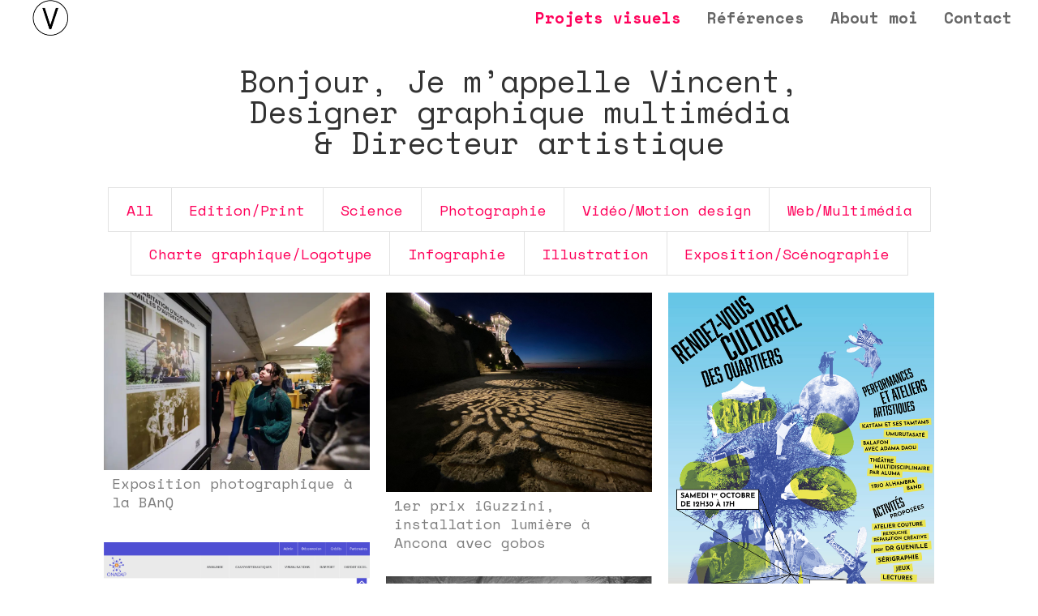

--- FILE ---
content_type: text/html; charset=UTF-8
request_url: https://www.vincentdevillard.com/
body_size: 30040
content:
<!DOCTYPE html>
<html lang="fr-FR">
<head>
	<meta charset="UTF-8" />
<meta http-equiv="X-UA-Compatible" content="IE=edge">
	<link rel="pingback" href="https://www.vincentdevillard.com/xmlrpc.php" />

	<script type="text/javascript">
		document.documentElement.className = 'js';
	</script>

	<title>Projets visuels - Vincent Devillard, Design graphique et Direction Artistique multimédia | Infographie, Science, Photographie, Illustration, Scénographie, édition, Multimédia, Motion design, Vidéo, Exposition, Collectif, Workshop, Art, Installation, Culturel, Collage, Clip, Spectacle, Musique</title>
<meta name='robots' content='max-image-preview:large' />
<script type="text/javascript">
			let jqueryParams=[],jQuery=function(r){return jqueryParams=[...jqueryParams,r],jQuery},$=function(r){return jqueryParams=[...jqueryParams,r],$};window.jQuery=jQuery,window.$=jQuery;let customHeadScripts=!1;jQuery.fn=jQuery.prototype={},$.fn=jQuery.prototype={},jQuery.noConflict=function(r){if(window.jQuery)return jQuery=window.jQuery,$=window.jQuery,customHeadScripts=!0,jQuery.noConflict},jQuery.ready=function(r){jqueryParams=[...jqueryParams,r]},$.ready=function(r){jqueryParams=[...jqueryParams,r]},jQuery.load=function(r){jqueryParams=[...jqueryParams,r]},$.load=function(r){jqueryParams=[...jqueryParams,r]},jQuery.fn.ready=function(r){jqueryParams=[...jqueryParams,r]},$.fn.ready=function(r){jqueryParams=[...jqueryParams,r]};</script><link rel='dns-prefetch' href='//fonts.googleapis.com' />
<link rel="alternate" type="application/rss+xml" title="Projets visuels - Vincent Devillard, Design graphique et Direction Artistique multimédia &raquo; Flux" href="https://www.vincentdevillard.com/feed/" />
<link rel="alternate" type="application/rss+xml" title="Projets visuels - Vincent Devillard, Design graphique et Direction Artistique multimédia &raquo; Flux des commentaires" href="https://www.vincentdevillard.com/comments/feed/" />
<link rel="alternate" type="application/rss+xml" title="Projets visuels - Vincent Devillard, Design graphique et Direction Artistique multimédia &raquo; Projets visuels Flux des commentaires" href="https://www.vincentdevillard.com/page-d-exemple/feed/" />
<link rel="alternate" title="oEmbed (JSON)" type="application/json+oembed" href="https://www.vincentdevillard.com/wp-json/oembed/1.0/embed?url=https%3A%2F%2Fwww.vincentdevillard.com%2F" />
<link rel="alternate" title="oEmbed (XML)" type="text/xml+oembed" href="https://www.vincentdevillard.com/wp-json/oembed/1.0/embed?url=https%3A%2F%2Fwww.vincentdevillard.com%2F&#038;format=xml" />
<meta content="Divi v.4.27.5" name="generator"/><link rel='stylesheet' id='et-divi-open-sans-css' href='https://fonts.googleapis.com/css?family=Open+Sans:300italic,400italic,600italic,700italic,800italic,400,300,600,700,800&#038;subset=latin,latin-ext&#038;display=swap' type='text/css' media='all' />
<style id='divi-style-inline-inline-css' type='text/css'>
/*!
Theme Name: Divi
Theme URI: http://www.elegantthemes.com/gallery/divi/
Version: 4.27.5
Description: Smart. Flexible. Beautiful. Divi is the most powerful theme in our collection.
Author: Elegant Themes
Author URI: http://www.elegantthemes.com
License: GNU General Public License v2
License URI: http://www.gnu.org/licenses/gpl-2.0.html
*/

a,abbr,acronym,address,applet,b,big,blockquote,body,center,cite,code,dd,del,dfn,div,dl,dt,em,fieldset,font,form,h1,h2,h3,h4,h5,h6,html,i,iframe,img,ins,kbd,label,legend,li,object,ol,p,pre,q,s,samp,small,span,strike,strong,sub,sup,tt,u,ul,var{margin:0;padding:0;border:0;outline:0;font-size:100%;-ms-text-size-adjust:100%;-webkit-text-size-adjust:100%;vertical-align:baseline;background:transparent}body{line-height:1}ol,ul{list-style:none}blockquote,q{quotes:none}blockquote:after,blockquote:before,q:after,q:before{content:"";content:none}blockquote{margin:20px 0 30px;border-left:5px solid;padding-left:20px}:focus{outline:0}del{text-decoration:line-through}pre{overflow:auto;padding:10px}figure{margin:0}table{border-collapse:collapse;border-spacing:0}article,aside,footer,header,hgroup,nav,section{display:block}body{font-family:Open Sans,Arial,sans-serif;font-size:14px;color:#666;background-color:#fff;line-height:1.7em;font-weight:500;-webkit-font-smoothing:antialiased;-moz-osx-font-smoothing:grayscale}body.page-template-page-template-blank-php #page-container{padding-top:0!important}body.et_cover_background{background-size:cover!important;background-position:top!important;background-repeat:no-repeat!important;background-attachment:fixed}a{color:#2ea3f2}a,a:hover{text-decoration:none}p{padding-bottom:1em}p:not(.has-background):last-of-type{padding-bottom:0}p.et_normal_padding{padding-bottom:1em}strong{font-weight:700}cite,em,i{font-style:italic}code,pre{font-family:Courier New,monospace;margin-bottom:10px}ins{text-decoration:none}sub,sup{height:0;line-height:1;position:relative;vertical-align:baseline}sup{bottom:.8em}sub{top:.3em}dl{margin:0 0 1.5em}dl dt{font-weight:700}dd{margin-left:1.5em}blockquote p{padding-bottom:0}embed,iframe,object,video{max-width:100%}h1,h2,h3,h4,h5,h6{color:#333;padding-bottom:10px;line-height:1em;font-weight:500}h1 a,h2 a,h3 a,h4 a,h5 a,h6 a{color:inherit}h1{font-size:30px}h2{font-size:26px}h3{font-size:22px}h4{font-size:18px}h5{font-size:16px}h6{font-size:14px}input{-webkit-appearance:none}input[type=checkbox]{-webkit-appearance:checkbox}input[type=radio]{-webkit-appearance:radio}input.text,input.title,input[type=email],input[type=password],input[type=tel],input[type=text],select,textarea{background-color:#fff;border:1px solid #bbb;padding:2px;color:#4e4e4e}input.text:focus,input.title:focus,input[type=text]:focus,select:focus,textarea:focus{border-color:#2d3940;color:#3e3e3e}input.text,input.title,input[type=text],select,textarea{margin:0}textarea{padding:4px}button,input,select,textarea{font-family:inherit}img{max-width:100%;height:auto}.clear{clear:both}br.clear{margin:0;padding:0}.pagination{clear:both}#et_search_icon:hover,.et-social-icon a:hover,.et_password_protected_form .et_submit_button,.form-submit .et_pb_buttontton.alt.disabled,.nav-single a,.posted_in a{color:#2ea3f2}.et-search-form,blockquote{border-color:#2ea3f2}#main-content{background-color:#fff}.container{width:80%;max-width:1080px;margin:auto;position:relative}body:not(.et-tb) #main-content .container,body:not(.et-tb-has-header) #main-content .container{padding-top:58px}.et_full_width_page #main-content .container:before{display:none}.main_title{margin-bottom:20px}.et_password_protected_form .et_submit_button:hover,.form-submit .et_pb_button:hover{background:rgba(0,0,0,.05)}.et_button_icon_visible .et_pb_button{padding-right:2em;padding-left:.7em}.et_button_icon_visible .et_pb_button:after{opacity:1;margin-left:0}.et_button_left .et_pb_button:hover:after{left:.15em}.et_button_left .et_pb_button:after{margin-left:0;left:1em}.et_button_icon_visible.et_button_left .et_pb_button,.et_button_left .et_pb_button:hover,.et_button_left .et_pb_module .et_pb_button:hover{padding-left:2em;padding-right:.7em}.et_button_icon_visible.et_button_left .et_pb_button:after,.et_button_left .et_pb_button:hover:after{left:.15em}.et_password_protected_form .et_submit_button:hover,.form-submit .et_pb_button:hover{padding:.3em 1em}.et_button_no_icon .et_pb_button:after{display:none}.et_button_no_icon.et_button_icon_visible.et_button_left .et_pb_button,.et_button_no_icon.et_button_left .et_pb_button:hover,.et_button_no_icon .et_pb_button,.et_button_no_icon .et_pb_button:hover{padding:.3em 1em!important}.et_button_custom_icon .et_pb_button:after{line-height:1.7em}.et_button_custom_icon.et_button_icon_visible .et_pb_button:after,.et_button_custom_icon .et_pb_button:hover:after{margin-left:.3em}#left-area .post_format-post-format-gallery .wp-block-gallery:first-of-type{padding:0;margin-bottom:-16px}.entry-content table:not(.variations){border:1px solid #eee;margin:0 0 15px;text-align:left;width:100%}.entry-content thead th,.entry-content tr th{color:#555;font-weight:700;padding:9px 24px}.entry-content tr td{border-top:1px solid #eee;padding:6px 24px}#left-area ul,.entry-content ul,.et-l--body ul,.et-l--footer ul,.et-l--header ul{list-style-type:disc;padding:0 0 23px 1em;line-height:26px}#left-area ol,.entry-content ol,.et-l--body ol,.et-l--footer ol,.et-l--header ol{list-style-type:decimal;list-style-position:inside;padding:0 0 23px;line-height:26px}#left-area ul li ul,.entry-content ul li ol{padding:2px 0 2px 20px}#left-area ol li ul,.entry-content ol li ol,.et-l--body ol li ol,.et-l--footer ol li ol,.et-l--header ol li ol{padding:2px 0 2px 35px}#left-area ul.wp-block-gallery{display:-webkit-box;display:-ms-flexbox;display:flex;-ms-flex-wrap:wrap;flex-wrap:wrap;list-style-type:none;padding:0}#left-area ul.products{padding:0!important;line-height:1.7!important;list-style:none!important}.gallery-item a{display:block}.gallery-caption,.gallery-item a{width:90%}#wpadminbar{z-index:100001}#left-area .post-meta{font-size:14px;padding-bottom:15px}#left-area .post-meta a{text-decoration:none;color:#666}#left-area .et_featured_image{padding-bottom:7px}.single .post{padding-bottom:25px}body.single .et_audio_content{margin-bottom:-6px}.nav-single a{text-decoration:none;color:#2ea3f2;font-size:14px;font-weight:400}.nav-previous{float:left}.nav-next{float:right}.et_password_protected_form p input{background-color:#eee;border:none!important;width:100%!important;border-radius:0!important;font-size:14px;color:#999!important;padding:16px!important;-webkit-box-sizing:border-box;box-sizing:border-box}.et_password_protected_form label{display:none}.et_password_protected_form .et_submit_button{font-family:inherit;display:block;float:right;margin:8px auto 0;cursor:pointer}.post-password-required p.nocomments.container{max-width:100%}.post-password-required p.nocomments.container:before{display:none}.aligncenter,div.post .new-post .aligncenter{display:block;margin-left:auto;margin-right:auto}.wp-caption{border:1px solid #ddd;text-align:center;background-color:#f3f3f3;margin-bottom:10px;max-width:96%;padding:8px}.wp-caption.alignleft{margin:0 30px 20px 0}.wp-caption.alignright{margin:0 0 20px 30px}.wp-caption img{margin:0;padding:0;border:0}.wp-caption p.wp-caption-text{font-size:12px;padding:0 4px 5px;margin:0}.alignright{float:right}.alignleft{float:left}img.alignleft{display:inline;float:left;margin-right:15px}img.alignright{display:inline;float:right;margin-left:15px}.page.et_pb_pagebuilder_layout #main-content{background-color:transparent}body #main-content .et_builder_inner_content>h1,body #main-content .et_builder_inner_content>h2,body #main-content .et_builder_inner_content>h3,body #main-content .et_builder_inner_content>h4,body #main-content .et_builder_inner_content>h5,body #main-content .et_builder_inner_content>h6{line-height:1.4em}body #main-content .et_builder_inner_content>p{line-height:1.7em}.wp-block-pullquote{margin:20px 0 30px}.wp-block-pullquote.has-background blockquote{border-left:none}.wp-block-group.has-background{padding:1.5em 1.5em .5em}@media (min-width:981px){#left-area{width:79.125%;padding-bottom:23px}#main-content .container:before{content:"";position:absolute;top:0;height:100%;width:1px;background-color:#e2e2e2}.et_full_width_page #left-area,.et_no_sidebar #left-area{float:none;width:100%!important}.et_full_width_page #left-area{padding-bottom:0}.et_no_sidebar #main-content .container:before{display:none}}@media (max-width:980px){#page-container{padding-top:80px}.et-tb #page-container,.et-tb-has-header #page-container{padding-top:0!important}#left-area,#sidebar{width:100%!important}#main-content .container:before{display:none!important}.et_full_width_page .et_gallery_item:nth-child(4n+1){clear:none}}@media print{#page-container{padding-top:0!important}}#wp-admin-bar-et-use-visual-builder a:before{font-family:ETmodules!important;content:"\e625";font-size:30px!important;width:28px;margin-top:-3px;color:#974df3!important}#wp-admin-bar-et-use-visual-builder:hover a:before{color:#fff!important}#wp-admin-bar-et-use-visual-builder:hover a,#wp-admin-bar-et-use-visual-builder a:hover{transition:background-color .5s ease;-webkit-transition:background-color .5s ease;-moz-transition:background-color .5s ease;background-color:#7e3bd0!important;color:#fff!important}* html .clearfix,:first-child+html .clearfix{zoom:1}.iphone .et_pb_section_video_bg video::-webkit-media-controls-start-playback-button{display:none!important;-webkit-appearance:none}.et_mobile_device .et_pb_section_parallax .et_pb_parallax_css{background-attachment:scroll}.et-social-facebook a.icon:before{content:"\e093"}.et-social-twitter a.icon:before{content:"\e094"}.et-social-google-plus a.icon:before{content:"\e096"}.et-social-instagram a.icon:before{content:"\e09a"}.et-social-rss a.icon:before{content:"\e09e"}.ai1ec-single-event:after{content:" ";display:table;clear:both}.evcal_event_details .evcal_evdata_cell .eventon_details_shading_bot.eventon_details_shading_bot{z-index:3}.wp-block-divi-layout{margin-bottom:1em}*{-webkit-box-sizing:border-box;box-sizing:border-box}#et-info-email:before,#et-info-phone:before,#et_search_icon:before,.comment-reply-link:after,.et-cart-info span:before,.et-pb-arrow-next:before,.et-pb-arrow-prev:before,.et-social-icon a:before,.et_audio_container .mejs-playpause-button button:before,.et_audio_container .mejs-volume-button button:before,.et_overlay:before,.et_password_protected_form .et_submit_button:after,.et_pb_button:after,.et_pb_contact_reset:after,.et_pb_contact_submit:after,.et_pb_font_icon:before,.et_pb_newsletter_button:after,.et_pb_pricing_table_button:after,.et_pb_promo_button:after,.et_pb_testimonial:before,.et_pb_toggle_title:before,.form-submit .et_pb_button:after,.mobile_menu_bar:before,a.et_pb_more_button:after{font-family:ETmodules!important;speak:none;font-style:normal;font-weight:400;-webkit-font-feature-settings:normal;font-feature-settings:normal;font-variant:normal;text-transform:none;line-height:1;-webkit-font-smoothing:antialiased;-moz-osx-font-smoothing:grayscale;text-shadow:0 0;direction:ltr}.et-pb-icon,.et_pb_custom_button_icon.et_pb_button:after,.et_pb_login .et_pb_custom_button_icon.et_pb_button:after,.et_pb_woo_custom_button_icon .button.et_pb_custom_button_icon.et_pb_button:after,.et_pb_woo_custom_button_icon .button.et_pb_custom_button_icon.et_pb_button:hover:after{content:attr(data-icon)}.et-pb-icon{font-family:ETmodules;speak:none;font-weight:400;-webkit-font-feature-settings:normal;font-feature-settings:normal;font-variant:normal;text-transform:none;line-height:1;-webkit-font-smoothing:antialiased;font-size:96px;font-style:normal;display:inline-block;-webkit-box-sizing:border-box;box-sizing:border-box;direction:ltr}#et-ajax-saving{display:none;-webkit-transition:background .3s,-webkit-box-shadow .3s;transition:background .3s,-webkit-box-shadow .3s;transition:background .3s,box-shadow .3s;transition:background .3s,box-shadow .3s,-webkit-box-shadow .3s;-webkit-box-shadow:rgba(0,139,219,.247059) 0 0 60px;box-shadow:0 0 60px rgba(0,139,219,.247059);position:fixed;top:50%;left:50%;width:50px;height:50px;background:#fff;border-radius:50px;margin:-25px 0 0 -25px;z-index:999999;text-align:center}#et-ajax-saving img{margin:9px}.et-safe-mode-indicator,.et-safe-mode-indicator:focus,.et-safe-mode-indicator:hover{-webkit-box-shadow:0 5px 10px rgba(41,196,169,.15);box-shadow:0 5px 10px rgba(41,196,169,.15);background:#29c4a9;color:#fff;font-size:14px;font-weight:600;padding:12px;line-height:16px;border-radius:3px;position:fixed;bottom:30px;right:30px;z-index:999999;text-decoration:none;font-family:Open Sans,sans-serif;-webkit-font-smoothing:antialiased;-moz-osx-font-smoothing:grayscale}.et_pb_button{font-size:20px;font-weight:500;padding:.3em 1em;line-height:1.7em!important;background-color:transparent;background-size:cover;background-position:50%;background-repeat:no-repeat;border:2px solid;border-radius:3px;-webkit-transition-duration:.2s;transition-duration:.2s;-webkit-transition-property:all!important;transition-property:all!important}.et_pb_button,.et_pb_button_inner{position:relative}.et_pb_button:hover,.et_pb_module .et_pb_button:hover{border:2px solid transparent;padding:.3em 2em .3em .7em}.et_pb_button:hover{background-color:hsla(0,0%,100%,.2)}.et_pb_bg_layout_light.et_pb_button:hover,.et_pb_bg_layout_light .et_pb_button:hover{background-color:rgba(0,0,0,.05)}.et_pb_button:after,.et_pb_button:before{font-size:32px;line-height:1em;content:"\35";opacity:0;position:absolute;margin-left:-1em;-webkit-transition:all .2s;transition:all .2s;text-transform:none;-webkit-font-feature-settings:"kern" off;font-feature-settings:"kern" off;font-variant:none;font-style:normal;font-weight:400;text-shadow:none}.et_pb_button.et_hover_enabled:hover:after,.et_pb_button.et_pb_hovered:hover:after{-webkit-transition:none!important;transition:none!important}.et_pb_button:before{display:none}.et_pb_button:hover:after{opacity:1;margin-left:0}.et_pb_column_1_3 h1,.et_pb_column_1_4 h1,.et_pb_column_1_5 h1,.et_pb_column_1_6 h1,.et_pb_column_2_5 h1{font-size:26px}.et_pb_column_1_3 h2,.et_pb_column_1_4 h2,.et_pb_column_1_5 h2,.et_pb_column_1_6 h2,.et_pb_column_2_5 h2{font-size:23px}.et_pb_column_1_3 h3,.et_pb_column_1_4 h3,.et_pb_column_1_5 h3,.et_pb_column_1_6 h3,.et_pb_column_2_5 h3{font-size:20px}.et_pb_column_1_3 h4,.et_pb_column_1_4 h4,.et_pb_column_1_5 h4,.et_pb_column_1_6 h4,.et_pb_column_2_5 h4{font-size:18px}.et_pb_column_1_3 h5,.et_pb_column_1_4 h5,.et_pb_column_1_5 h5,.et_pb_column_1_6 h5,.et_pb_column_2_5 h5{font-size:16px}.et_pb_column_1_3 h6,.et_pb_column_1_4 h6,.et_pb_column_1_5 h6,.et_pb_column_1_6 h6,.et_pb_column_2_5 h6{font-size:15px}.et_pb_bg_layout_dark,.et_pb_bg_layout_dark h1,.et_pb_bg_layout_dark h2,.et_pb_bg_layout_dark h3,.et_pb_bg_layout_dark h4,.et_pb_bg_layout_dark h5,.et_pb_bg_layout_dark h6{color:#fff!important}.et_pb_module.et_pb_text_align_left{text-align:left}.et_pb_module.et_pb_text_align_center{text-align:center}.et_pb_module.et_pb_text_align_right{text-align:right}.et_pb_module.et_pb_text_align_justified{text-align:justify}.clearfix:after{visibility:hidden;display:block;font-size:0;content:" ";clear:both;height:0}.et_pb_bg_layout_light .et_pb_more_button{color:#2ea3f2}.et_builder_inner_content{position:relative;z-index:1}header .et_builder_inner_content{z-index:2}.et_pb_css_mix_blend_mode_passthrough{mix-blend-mode:unset!important}.et_pb_image_container{margin:-20px -20px 29px}.et_pb_module_inner{position:relative}.et_hover_enabled_preview{z-index:2}.et_hover_enabled:hover{position:relative;z-index:2}.et_pb_all_tabs,.et_pb_module,.et_pb_posts_nav a,.et_pb_tab,.et_pb_with_background{position:relative;background-size:cover;background-position:50%;background-repeat:no-repeat}.et_pb_background_mask,.et_pb_background_pattern{bottom:0;left:0;position:absolute;right:0;top:0}.et_pb_background_mask{background-size:calc(100% + 2px) calc(100% + 2px);background-repeat:no-repeat;background-position:50%;overflow:hidden}.et_pb_background_pattern{background-position:0 0;background-repeat:repeat}.et_pb_with_border{position:relative;border:0 solid #333}.post-password-required .et_pb_row{padding:0;width:100%}.post-password-required .et_password_protected_form{min-height:0}body.et_pb_pagebuilder_layout.et_pb_show_title .post-password-required .et_password_protected_form h1,body:not(.et_pb_pagebuilder_layout) .post-password-required .et_password_protected_form h1{display:none}.et_pb_no_bg{padding:0!important}.et_overlay.et_pb_inline_icon:before,.et_pb_inline_icon:before{content:attr(data-icon)}.et_pb_more_button{color:inherit;text-shadow:none;text-decoration:none;display:inline-block;margin-top:20px}.et_parallax_bg_wrap{overflow:hidden;position:absolute;top:0;right:0;bottom:0;left:0}.et_parallax_bg{background-repeat:no-repeat;background-position:top;background-size:cover;position:absolute;bottom:0;left:0;width:100%;height:100%;display:block}.et_parallax_bg.et_parallax_bg__hover,.et_parallax_bg.et_parallax_bg_phone,.et_parallax_bg.et_parallax_bg_tablet,.et_parallax_gradient.et_parallax_gradient__hover,.et_parallax_gradient.et_parallax_gradient_phone,.et_parallax_gradient.et_parallax_gradient_tablet,.et_pb_section_parallax_hover:hover .et_parallax_bg:not(.et_parallax_bg__hover),.et_pb_section_parallax_hover:hover .et_parallax_gradient:not(.et_parallax_gradient__hover){display:none}.et_pb_section_parallax_hover:hover .et_parallax_bg.et_parallax_bg__hover,.et_pb_section_parallax_hover:hover .et_parallax_gradient.et_parallax_gradient__hover{display:block}.et_parallax_gradient{bottom:0;display:block;left:0;position:absolute;right:0;top:0}.et_pb_module.et_pb_section_parallax,.et_pb_posts_nav a.et_pb_section_parallax,.et_pb_tab.et_pb_section_parallax{position:relative}.et_pb_section_parallax .et_pb_parallax_css,.et_pb_slides .et_parallax_bg.et_pb_parallax_css{background-attachment:fixed}body.et-bfb .et_pb_section_parallax .et_pb_parallax_css,body.et-bfb .et_pb_slides .et_parallax_bg.et_pb_parallax_css{background-attachment:scroll;bottom:auto}.et_pb_section_parallax.et_pb_column .et_pb_module,.et_pb_section_parallax.et_pb_row .et_pb_column,.et_pb_section_parallax.et_pb_row .et_pb_module{z-index:9;position:relative}.et_pb_more_button:hover:after{opacity:1;margin-left:0}.et_pb_preload .et_pb_section_video_bg,.et_pb_preload>div{visibility:hidden}.et_pb_preload,.et_pb_section.et_pb_section_video.et_pb_preload{position:relative;background:#464646!important}.et_pb_preload:before{content:"";position:absolute;top:50%;left:50%;background:url(https://www.vincentdevillard.com/wp-content/themes/Divi/includes/builder/styles/images/preloader.gif) no-repeat;border-radius:32px;width:32px;height:32px;margin:-16px 0 0 -16px}.box-shadow-overlay{position:absolute;top:0;left:0;width:100%;height:100%;z-index:10;pointer-events:none}.et_pb_section>.box-shadow-overlay~.et_pb_row{z-index:11}body.safari .section_has_divider{will-change:transform}.et_pb_row>.box-shadow-overlay{z-index:8}.has-box-shadow-overlay{position:relative}.et_clickable{cursor:pointer}.screen-reader-text{border:0;clip:rect(1px,1px,1px,1px);-webkit-clip-path:inset(50%);clip-path:inset(50%);height:1px;margin:-1px;overflow:hidden;padding:0;position:absolute!important;width:1px;word-wrap:normal!important}.et_multi_view_hidden,.et_multi_view_hidden_image{display:none!important}@keyframes multi-view-image-fade{0%{opacity:0}10%{opacity:.1}20%{opacity:.2}30%{opacity:.3}40%{opacity:.4}50%{opacity:.5}60%{opacity:.6}70%{opacity:.7}80%{opacity:.8}90%{opacity:.9}to{opacity:1}}.et_multi_view_image__loading{visibility:hidden}.et_multi_view_image__loaded{-webkit-animation:multi-view-image-fade .5s;animation:multi-view-image-fade .5s}#et-pb-motion-effects-offset-tracker{visibility:hidden!important;opacity:0;position:absolute;top:0;left:0}.et-pb-before-scroll-animation{opacity:0}header.et-l.et-l--header:after{clear:both;display:block;content:""}.et_pb_module{-webkit-animation-timing-function:linear;animation-timing-function:linear;-webkit-animation-duration:.2s;animation-duration:.2s}@-webkit-keyframes fadeBottom{0%{opacity:0;-webkit-transform:translateY(10%);transform:translateY(10%)}to{opacity:1;-webkit-transform:translateY(0);transform:translateY(0)}}@keyframes fadeBottom{0%{opacity:0;-webkit-transform:translateY(10%);transform:translateY(10%)}to{opacity:1;-webkit-transform:translateY(0);transform:translateY(0)}}@-webkit-keyframes fadeLeft{0%{opacity:0;-webkit-transform:translateX(-10%);transform:translateX(-10%)}to{opacity:1;-webkit-transform:translateX(0);transform:translateX(0)}}@keyframes fadeLeft{0%{opacity:0;-webkit-transform:translateX(-10%);transform:translateX(-10%)}to{opacity:1;-webkit-transform:translateX(0);transform:translateX(0)}}@-webkit-keyframes fadeRight{0%{opacity:0;-webkit-transform:translateX(10%);transform:translateX(10%)}to{opacity:1;-webkit-transform:translateX(0);transform:translateX(0)}}@keyframes fadeRight{0%{opacity:0;-webkit-transform:translateX(10%);transform:translateX(10%)}to{opacity:1;-webkit-transform:translateX(0);transform:translateX(0)}}@-webkit-keyframes fadeTop{0%{opacity:0;-webkit-transform:translateY(-10%);transform:translateY(-10%)}to{opacity:1;-webkit-transform:translateX(0);transform:translateX(0)}}@keyframes fadeTop{0%{opacity:0;-webkit-transform:translateY(-10%);transform:translateY(-10%)}to{opacity:1;-webkit-transform:translateX(0);transform:translateX(0)}}@-webkit-keyframes fadeIn{0%{opacity:0}to{opacity:1}}@keyframes fadeIn{0%{opacity:0}to{opacity:1}}.et-waypoint:not(.et_pb_counters){opacity:0}@media (min-width:981px){.et_pb_section.et_section_specialty div.et_pb_row .et_pb_column .et_pb_column .et_pb_module.et-last-child,.et_pb_section.et_section_specialty div.et_pb_row .et_pb_column .et_pb_column .et_pb_module:last-child,.et_pb_section.et_section_specialty div.et_pb_row .et_pb_column .et_pb_row_inner .et_pb_column .et_pb_module.et-last-child,.et_pb_section.et_section_specialty div.et_pb_row .et_pb_column .et_pb_row_inner .et_pb_column .et_pb_module:last-child,.et_pb_section div.et_pb_row .et_pb_column .et_pb_module.et-last-child,.et_pb_section div.et_pb_row .et_pb_column .et_pb_module:last-child{margin-bottom:0}}@media (max-width:980px){.et_overlay.et_pb_inline_icon_tablet:before,.et_pb_inline_icon_tablet:before{content:attr(data-icon-tablet)}.et_parallax_bg.et_parallax_bg_tablet_exist,.et_parallax_gradient.et_parallax_gradient_tablet_exist{display:none}.et_parallax_bg.et_parallax_bg_tablet,.et_parallax_gradient.et_parallax_gradient_tablet{display:block}.et_pb_column .et_pb_module{margin-bottom:30px}.et_pb_row .et_pb_column .et_pb_module.et-last-child,.et_pb_row .et_pb_column .et_pb_module:last-child,.et_section_specialty .et_pb_row .et_pb_column .et_pb_module.et-last-child,.et_section_specialty .et_pb_row .et_pb_column .et_pb_module:last-child{margin-bottom:0}.et_pb_more_button{display:inline-block!important}.et_pb_bg_layout_light_tablet.et_pb_button,.et_pb_bg_layout_light_tablet.et_pb_module.et_pb_button,.et_pb_bg_layout_light_tablet .et_pb_more_button{color:#2ea3f2}.et_pb_bg_layout_light_tablet .et_pb_forgot_password a{color:#666}.et_pb_bg_layout_light_tablet h1,.et_pb_bg_layout_light_tablet h2,.et_pb_bg_layout_light_tablet h3,.et_pb_bg_layout_light_tablet h4,.et_pb_bg_layout_light_tablet h5,.et_pb_bg_layout_light_tablet h6{color:#333!important}.et_pb_module .et_pb_bg_layout_light_tablet.et_pb_button{color:#2ea3f2!important}.et_pb_bg_layout_light_tablet{color:#666!important}.et_pb_bg_layout_dark_tablet,.et_pb_bg_layout_dark_tablet h1,.et_pb_bg_layout_dark_tablet h2,.et_pb_bg_layout_dark_tablet h3,.et_pb_bg_layout_dark_tablet h4,.et_pb_bg_layout_dark_tablet h5,.et_pb_bg_layout_dark_tablet h6{color:#fff!important}.et_pb_bg_layout_dark_tablet.et_pb_button,.et_pb_bg_layout_dark_tablet.et_pb_module.et_pb_button,.et_pb_bg_layout_dark_tablet .et_pb_more_button{color:inherit}.et_pb_bg_layout_dark_tablet .et_pb_forgot_password a{color:#fff}.et_pb_module.et_pb_text_align_left-tablet{text-align:left}.et_pb_module.et_pb_text_align_center-tablet{text-align:center}.et_pb_module.et_pb_text_align_right-tablet{text-align:right}.et_pb_module.et_pb_text_align_justified-tablet{text-align:justify}}@media (max-width:767px){.et_pb_more_button{display:inline-block!important}.et_overlay.et_pb_inline_icon_phone:before,.et_pb_inline_icon_phone:before{content:attr(data-icon-phone)}.et_parallax_bg.et_parallax_bg_phone_exist,.et_parallax_gradient.et_parallax_gradient_phone_exist{display:none}.et_parallax_bg.et_parallax_bg_phone,.et_parallax_gradient.et_parallax_gradient_phone{display:block}.et-hide-mobile{display:none!important}.et_pb_bg_layout_light_phone.et_pb_button,.et_pb_bg_layout_light_phone.et_pb_module.et_pb_button,.et_pb_bg_layout_light_phone .et_pb_more_button{color:#2ea3f2}.et_pb_bg_layout_light_phone .et_pb_forgot_password a{color:#666}.et_pb_bg_layout_light_phone h1,.et_pb_bg_layout_light_phone h2,.et_pb_bg_layout_light_phone h3,.et_pb_bg_layout_light_phone h4,.et_pb_bg_layout_light_phone h5,.et_pb_bg_layout_light_phone h6{color:#333!important}.et_pb_module .et_pb_bg_layout_light_phone.et_pb_button{color:#2ea3f2!important}.et_pb_bg_layout_light_phone{color:#666!important}.et_pb_bg_layout_dark_phone,.et_pb_bg_layout_dark_phone h1,.et_pb_bg_layout_dark_phone h2,.et_pb_bg_layout_dark_phone h3,.et_pb_bg_layout_dark_phone h4,.et_pb_bg_layout_dark_phone h5,.et_pb_bg_layout_dark_phone h6{color:#fff!important}.et_pb_bg_layout_dark_phone.et_pb_button,.et_pb_bg_layout_dark_phone.et_pb_module.et_pb_button,.et_pb_bg_layout_dark_phone .et_pb_more_button{color:inherit}.et_pb_module .et_pb_bg_layout_dark_phone.et_pb_button{color:#fff!important}.et_pb_bg_layout_dark_phone .et_pb_forgot_password a{color:#fff}.et_pb_module.et_pb_text_align_left-phone{text-align:left}.et_pb_module.et_pb_text_align_center-phone{text-align:center}.et_pb_module.et_pb_text_align_right-phone{text-align:right}.et_pb_module.et_pb_text_align_justified-phone{text-align:justify}}@media (max-width:479px){a.et_pb_more_button{display:block}}@media (min-width:768px) and (max-width:980px){[data-et-multi-view-load-tablet-hidden=true]:not(.et_multi_view_swapped){display:none!important}}@media (max-width:767px){[data-et-multi-view-load-phone-hidden=true]:not(.et_multi_view_swapped){display:none!important}}.et_pb_menu.et_pb_menu--style-inline_centered_logo .et_pb_menu__menu nav ul{-webkit-box-pack:center;-ms-flex-pack:center;justify-content:center}@-webkit-keyframes multi-view-image-fade{0%{-webkit-transform:scale(1);transform:scale(1);opacity:1}50%{-webkit-transform:scale(1.01);transform:scale(1.01);opacity:1}to{-webkit-transform:scale(1);transform:scale(1);opacity:1}}
/*# sourceURL=divi-style-inline-inline-css */
</style>
<style id='divi-dynamic-critical-inline-css' type='text/css'>
@font-face{font-family:ETmodules;font-display:block;src:url(//www.vincentdevillard.com/wp-content/themes/Divi/core/admin/fonts/modules/all/modules.eot);src:url(//www.vincentdevillard.com/wp-content/themes/Divi/core/admin/fonts/modules/all/modules.eot?#iefix) format("embedded-opentype"),url(//www.vincentdevillard.com/wp-content/themes/Divi/core/admin/fonts/modules/all/modules.woff) format("woff"),url(//www.vincentdevillard.com/wp-content/themes/Divi/core/admin/fonts/modules/all/modules.ttf) format("truetype"),url(//www.vincentdevillard.com/wp-content/themes/Divi/core/admin/fonts/modules/all/modules.svg#ETmodules) format("svg");font-weight:400;font-style:normal}
@media (min-width:981px){.et_pb_gutters3 .et_pb_column,.et_pb_gutters3.et_pb_row .et_pb_column{margin-right:5.5%}.et_pb_gutters3 .et_pb_column_4_4,.et_pb_gutters3.et_pb_row .et_pb_column_4_4{width:100%}.et_pb_gutters3 .et_pb_column_4_4 .et_pb_module,.et_pb_gutters3.et_pb_row .et_pb_column_4_4 .et_pb_module{margin-bottom:2.75%}.et_pb_gutters3 .et_pb_column_3_4,.et_pb_gutters3.et_pb_row .et_pb_column_3_4{width:73.625%}.et_pb_gutters3 .et_pb_column_3_4 .et_pb_module,.et_pb_gutters3.et_pb_row .et_pb_column_3_4 .et_pb_module{margin-bottom:3.735%}.et_pb_gutters3 .et_pb_column_2_3,.et_pb_gutters3.et_pb_row .et_pb_column_2_3{width:64.833%}.et_pb_gutters3 .et_pb_column_2_3 .et_pb_module,.et_pb_gutters3.et_pb_row .et_pb_column_2_3 .et_pb_module{margin-bottom:4.242%}.et_pb_gutters3 .et_pb_column_3_5,.et_pb_gutters3.et_pb_row .et_pb_column_3_5{width:57.8%}.et_pb_gutters3 .et_pb_column_3_5 .et_pb_module,.et_pb_gutters3.et_pb_row .et_pb_column_3_5 .et_pb_module{margin-bottom:4.758%}.et_pb_gutters3 .et_pb_column_1_2,.et_pb_gutters3.et_pb_row .et_pb_column_1_2{width:47.25%}.et_pb_gutters3 .et_pb_column_1_2 .et_pb_module,.et_pb_gutters3.et_pb_row .et_pb_column_1_2 .et_pb_module{margin-bottom:5.82%}.et_pb_gutters3 .et_pb_column_2_5,.et_pb_gutters3.et_pb_row .et_pb_column_2_5{width:36.7%}.et_pb_gutters3 .et_pb_column_2_5 .et_pb_module,.et_pb_gutters3.et_pb_row .et_pb_column_2_5 .et_pb_module{margin-bottom:7.493%}.et_pb_gutters3 .et_pb_column_1_3,.et_pb_gutters3.et_pb_row .et_pb_column_1_3{width:29.6667%}.et_pb_gutters3 .et_pb_column_1_3 .et_pb_module,.et_pb_gutters3.et_pb_row .et_pb_column_1_3 .et_pb_module{margin-bottom:9.27%}.et_pb_gutters3 .et_pb_column_1_4,.et_pb_gutters3.et_pb_row .et_pb_column_1_4{width:20.875%}.et_pb_gutters3 .et_pb_column_1_4 .et_pb_module,.et_pb_gutters3.et_pb_row .et_pb_column_1_4 .et_pb_module{margin-bottom:13.174%}.et_pb_gutters3 .et_pb_column_1_5,.et_pb_gutters3.et_pb_row .et_pb_column_1_5{width:15.6%}.et_pb_gutters3 .et_pb_column_1_5 .et_pb_module,.et_pb_gutters3.et_pb_row .et_pb_column_1_5 .et_pb_module{margin-bottom:17.628%}.et_pb_gutters3 .et_pb_column_1_6,.et_pb_gutters3.et_pb_row .et_pb_column_1_6{width:12.0833%}.et_pb_gutters3 .et_pb_column_1_6 .et_pb_module,.et_pb_gutters3.et_pb_row .et_pb_column_1_6 .et_pb_module{margin-bottom:22.759%}.et_pb_gutters3 .et_full_width_page.woocommerce-page ul.products li.product{width:20.875%;margin-right:5.5%;margin-bottom:5.5%}.et_pb_gutters3.et_left_sidebar.woocommerce-page #main-content ul.products li.product,.et_pb_gutters3.et_right_sidebar.woocommerce-page #main-content ul.products li.product{width:28.353%;margin-right:7.47%}.et_pb_gutters3.et_left_sidebar.woocommerce-page #main-content ul.products.columns-1 li.product,.et_pb_gutters3.et_right_sidebar.woocommerce-page #main-content ul.products.columns-1 li.product{width:100%;margin-right:0}.et_pb_gutters3.et_left_sidebar.woocommerce-page #main-content ul.products.columns-2 li.product,.et_pb_gutters3.et_right_sidebar.woocommerce-page #main-content ul.products.columns-2 li.product{width:48%;margin-right:4%}.et_pb_gutters3.et_left_sidebar.woocommerce-page #main-content ul.products.columns-2 li:nth-child(2n+2),.et_pb_gutters3.et_right_sidebar.woocommerce-page #main-content ul.products.columns-2 li:nth-child(2n+2){margin-right:0}.et_pb_gutters3.et_left_sidebar.woocommerce-page #main-content ul.products.columns-2 li:nth-child(3n+1),.et_pb_gutters3.et_right_sidebar.woocommerce-page #main-content ul.products.columns-2 li:nth-child(3n+1){clear:none}}
#et-secondary-menu li,#top-menu li{word-wrap:break-word}.nav li ul,.et_mobile_menu{border-color:#2EA3F2}.mobile_menu_bar:before,.mobile_menu_bar:after,#top-menu li.current-menu-ancestor>a,#top-menu li.current-menu-item>a{color:#2EA3F2}#main-header{-webkit-transition:background-color 0.4s, color 0.4s, opacity 0.4s ease-in-out, -webkit-transform 0.4s;transition:background-color 0.4s, color 0.4s, opacity 0.4s ease-in-out, -webkit-transform 0.4s;transition:background-color 0.4s, color 0.4s, transform 0.4s, opacity 0.4s ease-in-out;transition:background-color 0.4s, color 0.4s, transform 0.4s, opacity 0.4s ease-in-out, -webkit-transform 0.4s}#main-header.et-disabled-animations *{-webkit-transition-duration:0s !important;transition-duration:0s !important}.container{text-align:left;position:relative}.et_fixed_nav.et_show_nav #page-container{padding-top:80px}.et_fixed_nav.et_show_nav.et-tb #page-container,.et_fixed_nav.et_show_nav.et-tb-has-header #page-container{padding-top:0 !important}.et_fixed_nav.et_show_nav.et_secondary_nav_enabled #page-container{padding-top:111px}.et_fixed_nav.et_show_nav.et_secondary_nav_enabled.et_header_style_centered #page-container{padding-top:177px}.et_fixed_nav.et_show_nav.et_header_style_centered #page-container{padding-top:147px}.et_fixed_nav #main-header{position:fixed}.et-cloud-item-editor #page-container{padding-top:0 !important}.et_header_style_left #et-top-navigation{padding-top:33px}.et_header_style_left #et-top-navigation nav>ul>li>a{padding-bottom:33px}.et_header_style_left .logo_container{position:absolute;height:100%;width:100%}.et_header_style_left #et-top-navigation .mobile_menu_bar{padding-bottom:24px}.et_hide_search_icon #et_top_search{display:none !important}#logo{width:auto;-webkit-transition:all 0.4s ease-in-out;transition:all 0.4s ease-in-out;margin-bottom:0;max-height:54%;display:inline-block;float:none;vertical-align:middle;-webkit-transform:translate3d(0, 0, 0)}.et_pb_svg_logo #logo{height:54%}.logo_container{-webkit-transition:all 0.4s ease-in-out;transition:all 0.4s ease-in-out}span.logo_helper{display:inline-block;height:100%;vertical-align:middle;width:0}.safari .centered-inline-logo-wrap{-webkit-transform:translate3d(0, 0, 0);-webkit-transition:all 0.4s ease-in-out;transition:all 0.4s ease-in-out}#et-define-logo-wrap img{width:100%}.gecko #et-define-logo-wrap.svg-logo{position:relative !important}#top-menu-nav,#top-menu{line-height:0}#et-top-navigation{font-weight:600}.et_fixed_nav #et-top-navigation{-webkit-transition:all 0.4s ease-in-out;transition:all 0.4s ease-in-out}.et-cart-info span:before{content:"\e07a";margin-right:10px;position:relative}nav#top-menu-nav,#top-menu,nav.et-menu-nav,.et-menu{float:left}#top-menu li{display:inline-block;font-size:14px;padding-right:22px}#top-menu>li:last-child{padding-right:0}.et_fullwidth_nav.et_non_fixed_nav.et_header_style_left #top-menu>li:last-child>ul.sub-menu{right:0}#top-menu a{color:rgba(0,0,0,0.6);text-decoration:none;display:block;position:relative;-webkit-transition:opacity 0.4s ease-in-out, background-color 0.4s ease-in-out;transition:opacity 0.4s ease-in-out, background-color 0.4s ease-in-out}#top-menu-nav>ul>li>a:hover{opacity:0.7;-webkit-transition:all 0.4s ease-in-out;transition:all 0.4s ease-in-out}#et_search_icon:before{content:"\55";font-size:17px;left:0;position:absolute;top:-3px}#et_search_icon:hover{cursor:pointer}#et_top_search{float:right;margin:3px 0 0 22px;position:relative;display:block;width:18px}#et_top_search.et_search_opened{position:absolute;width:100%}.et-search-form{top:0;bottom:0;right:0;position:absolute;z-index:1000;width:100%}.et-search-form input{width:90%;border:none;color:#333;position:absolute;top:0;bottom:0;right:30px;margin:auto;background:transparent}.et-search-form .et-search-field::-ms-clear{width:0;height:0;display:none}.et_search_form_container{-webkit-animation:none;animation:none;-o-animation:none}.container.et_search_form_container{position:relative;opacity:0;height:1px}.container.et_search_form_container.et_pb_search_visible{z-index:999;-webkit-animation:fadeInTop 1s 1 cubic-bezier(0.77, 0, 0.175, 1);animation:fadeInTop 1s 1 cubic-bezier(0.77, 0, 0.175, 1)}.et_pb_search_visible.et_pb_no_animation{opacity:1}.et_pb_search_form_hidden{-webkit-animation:fadeOutTop 1s 1 cubic-bezier(0.77, 0, 0.175, 1);animation:fadeOutTop 1s 1 cubic-bezier(0.77, 0, 0.175, 1)}span.et_close_search_field{display:block;width:30px;height:30px;z-index:99999;position:absolute;right:0;cursor:pointer;top:0;bottom:0;margin:auto}span.et_close_search_field:after{font-family:'ETmodules';content:'\4d';speak:none;font-weight:normal;font-variant:normal;text-transform:none;line-height:1;-webkit-font-smoothing:antialiased;font-size:32px;display:inline-block;-webkit-box-sizing:border-box;box-sizing:border-box}.container.et_menu_container{z-index:99}.container.et_search_form_container.et_pb_search_form_hidden{z-index:1 !important}.et_search_outer{width:100%;overflow:hidden;position:absolute;top:0}.container.et_pb_menu_hidden{z-index:-1}form.et-search-form{background:rgba(0,0,0,0) !important}input[type="search"]::-webkit-search-cancel-button{-webkit-appearance:none}.et-cart-info{color:inherit}#et-top-navigation .et-cart-info{float:left;margin:-2px 0 0 22px;font-size:16px}#et-top-navigation{float:right}#top-menu li li{padding:0 20px;margin:0}#top-menu li li a{padding:6px 20px;width:200px}.nav li.et-touch-hover>ul{opacity:1;visibility:visible}#top-menu .menu-item-has-children>a:first-child:after,#et-secondary-nav .menu-item-has-children>a:first-child:after{font-family:'ETmodules';content:"3";font-size:16px;position:absolute;right:0;top:0;font-weight:800}#top-menu .menu-item-has-children>a:first-child,#et-secondary-nav .menu-item-has-children>a:first-child{padding-right:20px}#top-menu li .menu-item-has-children>a:first-child{padding-right:40px}#top-menu li .menu-item-has-children>a:first-child:after{right:20px;top:6px}#top-menu li.mega-menu{position:inherit}#top-menu li.mega-menu>ul{padding:30px 20px;position:absolute !important;width:100%;left:0 !important}#top-menu li.mega-menu ul li{margin:0;float:left !important;display:block !important;padding:0 !important}#top-menu li.mega-menu>ul>li:nth-of-type(4n){clear:right}#top-menu li.mega-menu>ul>li:nth-of-type(4n+1){clear:left}#top-menu li.mega-menu ul li li{width:100%}#top-menu li.mega-menu li>ul{-webkit-animation:none !important;animation:none !important;padding:0px;border:none;left:auto;top:auto;width:90% !important;position:relative;-webkit-box-shadow:none;box-shadow:none}#top-menu li.mega-menu li ul{visibility:visible;opacity:1;display:none}#top-menu li.mega-menu.et-hover li ul{display:block}#top-menu li.mega-menu.et-hover>ul{opacity:1 !important;visibility:visible !important}#top-menu li.mega-menu>ul>li>a{width:90%;padding:0 20px 10px}#top-menu li.mega-menu>ul>li>a:first-child{padding-top:0 !important;font-weight:bold;border-bottom:1px solid rgba(0,0,0,0.03)}#top-menu li.mega-menu>ul>li>a:first-child:hover{background-color:transparent !important}#top-menu li.mega-menu li>a{width:100%}#top-menu li.mega-menu.mega-menu-parent li li,#top-menu li.mega-menu.mega-menu-parent li>a{width:100% !important}#top-menu li.mega-menu.mega-menu-parent li>.sub-menu{float:left;width:100% !important}#top-menu li.mega-menu>ul>li{width:25%;margin:0}#top-menu li.mega-menu.mega-menu-parent-3>ul>li{width:33.33%}#top-menu li.mega-menu.mega-menu-parent-2>ul>li{width:50%}#top-menu li.mega-menu.mega-menu-parent-1>ul>li{width:100%}#top-menu li.mega-menu .menu-item-has-children>a:first-child:after{display:none}#top-menu li.mega-menu>ul>li>ul>li{width:100%;margin:0}#et_mobile_nav_menu{float:right;display:none}.mobile_menu_bar{position:relative;display:block;line-height:0}.mobile_menu_bar:before,.et_toggle_slide_menu:after{content:"\61";font-size:32px;left:0;position:relative;top:0;cursor:pointer}.mobile_nav .select_page{display:none}.et_pb_menu_hidden #top-menu,.et_pb_menu_hidden #et_search_icon:before,.et_pb_menu_hidden .et-cart-info{opacity:0;-webkit-animation:fadeOutBottom 1s 1 cubic-bezier(0.77, 0, 0.175, 1);animation:fadeOutBottom 1s 1 cubic-bezier(0.77, 0, 0.175, 1)}.et_pb_menu_visible #top-menu,.et_pb_menu_visible #et_search_icon:before,.et_pb_menu_visible .et-cart-info{z-index:99;opacity:1;-webkit-animation:fadeInBottom 1s 1 cubic-bezier(0.77, 0, 0.175, 1);animation:fadeInBottom 1s 1 cubic-bezier(0.77, 0, 0.175, 1)}.et_pb_menu_hidden #top-menu,.et_pb_menu_hidden #et_search_icon:before,.et_pb_menu_hidden .mobile_menu_bar{opacity:0;-webkit-animation:fadeOutBottom 1s 1 cubic-bezier(0.77, 0, 0.175, 1);animation:fadeOutBottom 1s 1 cubic-bezier(0.77, 0, 0.175, 1)}.et_pb_menu_visible #top-menu,.et_pb_menu_visible #et_search_icon:before,.et_pb_menu_visible .mobile_menu_bar{z-index:99;opacity:1;-webkit-animation:fadeInBottom 1s 1 cubic-bezier(0.77, 0, 0.175, 1);animation:fadeInBottom 1s 1 cubic-bezier(0.77, 0, 0.175, 1)}.et_pb_no_animation #top-menu,.et_pb_no_animation #et_search_icon:before,.et_pb_no_animation .mobile_menu_bar,.et_pb_no_animation.et_search_form_container{animation:none !important;-o-animation:none !important;-webkit-animation:none !important;-moz-animation:none !important}body.admin-bar.et_fixed_nav #main-header{top:32px}body.et-wp-pre-3_8.admin-bar.et_fixed_nav #main-header{top:28px}body.et_fixed_nav.et_secondary_nav_enabled #main-header{top:30px}body.admin-bar.et_fixed_nav.et_secondary_nav_enabled #main-header{top:63px}@media all and (min-width: 981px){.et_hide_primary_logo #main-header:not(.et-fixed-header) .logo_container,.et_hide_fixed_logo #main-header.et-fixed-header .logo_container{height:0;opacity:0;-webkit-transition:all 0.4s ease-in-out;transition:all 0.4s ease-in-out}.et_hide_primary_logo #main-header:not(.et-fixed-header) .centered-inline-logo-wrap,.et_hide_fixed_logo #main-header.et-fixed-header .centered-inline-logo-wrap{height:0;opacity:0;padding:0}.et-animated-content#page-container{-webkit-transition:margin-top 0.4s ease-in-out;transition:margin-top 0.4s ease-in-out}.et_hide_nav #page-container{-webkit-transition:none;transition:none}.et_fullwidth_nav .et-search-form,.et_fullwidth_nav .et_close_search_field{right:30px}#main-header.et-fixed-header{-webkit-box-shadow:0 0 7px rgba(0,0,0,0.1) !important;box-shadow:0 0 7px rgba(0,0,0,0.1) !important}.et_header_style_left .et-fixed-header #et-top-navigation{padding-top:20px}.et_header_style_left .et-fixed-header #et-top-navigation nav>ul>li>a{padding-bottom:20px}.et_hide_nav.et_fixed_nav #main-header{opacity:0}.et_hide_nav.et_fixed_nav .et-fixed-header#main-header{-webkit-transform:translateY(0px) !important;transform:translateY(0px) !important;opacity:1}.et_hide_nav .centered-inline-logo-wrap,.et_hide_nav.et_fixed_nav #main-header,.et_hide_nav.et_fixed_nav #main-header,.et_hide_nav .centered-inline-logo-wrap{-webkit-transition-duration:.7s;transition-duration:.7s}.et_hide_nav #page-container{padding-top:0 !important}.et_primary_nav_dropdown_animation_fade #et-top-navigation ul li:hover>ul,.et_secondary_nav_dropdown_animation_fade #et-secondary-nav li:hover>ul{-webkit-transition:all .2s ease-in-out;transition:all .2s ease-in-out}.et_primary_nav_dropdown_animation_slide #et-top-navigation ul li:hover>ul,.et_secondary_nav_dropdown_animation_slide #et-secondary-nav li:hover>ul{-webkit-animation:fadeLeft .4s ease-in-out;animation:fadeLeft .4s ease-in-out}.et_primary_nav_dropdown_animation_expand #et-top-navigation ul li:hover>ul,.et_secondary_nav_dropdown_animation_expand #et-secondary-nav li:hover>ul{-webkit-transform-origin:0 0;transform-origin:0 0;-webkit-animation:Grow .4s ease-in-out;animation:Grow .4s ease-in-out;-webkit-backface-visibility:visible !important;backface-visibility:visible !important}.et_primary_nav_dropdown_animation_flip #et-top-navigation ul li ul li:hover>ul,.et_secondary_nav_dropdown_animation_flip #et-secondary-nav ul li:hover>ul{-webkit-animation:flipInX .6s ease-in-out;animation:flipInX .6s ease-in-out;-webkit-backface-visibility:visible !important;backface-visibility:visible !important}.et_primary_nav_dropdown_animation_flip #et-top-navigation ul li:hover>ul,.et_secondary_nav_dropdown_animation_flip #et-secondary-nav li:hover>ul{-webkit-animation:flipInY .6s ease-in-out;animation:flipInY .6s ease-in-out;-webkit-backface-visibility:visible !important;backface-visibility:visible !important}.et_fullwidth_nav #main-header .container{width:100%;max-width:100%;padding-right:32px;padding-left:30px}.et_non_fixed_nav.et_fullwidth_nav.et_header_style_left #main-header .container{padding-left:0}.et_non_fixed_nav.et_fullwidth_nav.et_header_style_left .logo_container{padding-left:30px}}@media all and (max-width: 980px){.et_fixed_nav.et_show_nav.et_secondary_nav_enabled #page-container,.et_fixed_nav.et_show_nav #page-container{padding-top:80px}.et_fixed_nav.et_show_nav.et-tb #page-container,.et_fixed_nav.et_show_nav.et-tb-has-header #page-container{padding-top:0 !important}.et_non_fixed_nav #page-container{padding-top:0}.et_fixed_nav.et_secondary_nav_only_menu.admin-bar #main-header{top:32px !important}.et_hide_mobile_logo #main-header .logo_container{display:none;opacity:0;-webkit-transition:all 0.4s ease-in-out;transition:all 0.4s ease-in-out}#top-menu{display:none}.et_hide_nav.et_fixed_nav #main-header{-webkit-transform:translateY(0px) !important;transform:translateY(0px) !important;opacity:1}#et-top-navigation{margin-right:0;-webkit-transition:none;transition:none}.et_fixed_nav #main-header{position:absolute}.et_header_style_left .et-fixed-header #et-top-navigation,.et_header_style_left #et-top-navigation{padding-top:24px;display:block}.et_fixed_nav #main-header{-webkit-transition:none;transition:none}.et_fixed_nav_temp #main-header{top:0 !important}#logo,.logo_container,#main-header,.container{-webkit-transition:none;transition:none}.et_header_style_left #logo{max-width:50%}#et_top_search{margin:0 35px 0 0;float:left}#et_search_icon:before{top:7px}.et_header_style_left .et-search-form{width:50% !important;max-width:50% !important}#et_mobile_nav_menu{display:block}#et-top-navigation .et-cart-info{margin-top:5px}}@media screen and (max-width: 782px){body.admin-bar.et_fixed_nav #main-header{top:46px}}@media all and (max-width: 767px){#et-top-navigation{margin-right:0}body.admin-bar.et_fixed_nav #main-header{top:46px}}@media all and (max-width: 479px){#et-top-navigation{margin-right:0}}@media print{#top-header,#main-header{position:relative !important;top:auto !important;right:auto !important;bottom:auto !important;left:auto !important}}
@-webkit-keyframes fadeOutTop{0%{opacity:1;-webkit-transform:translatey(0);transform:translatey(0)}to{opacity:0;-webkit-transform:translatey(-60%);transform:translatey(-60%)}}@keyframes fadeOutTop{0%{opacity:1;-webkit-transform:translatey(0);transform:translatey(0)}to{opacity:0;-webkit-transform:translatey(-60%);transform:translatey(-60%)}}@-webkit-keyframes fadeInTop{0%{opacity:0;-webkit-transform:translatey(-60%);transform:translatey(-60%)}to{opacity:1;-webkit-transform:translatey(0);transform:translatey(0)}}@keyframes fadeInTop{0%{opacity:0;-webkit-transform:translatey(-60%);transform:translatey(-60%)}to{opacity:1;-webkit-transform:translatey(0);transform:translatey(0)}}@-webkit-keyframes fadeInBottom{0%{opacity:0;-webkit-transform:translatey(60%);transform:translatey(60%)}to{opacity:1;-webkit-transform:translatey(0);transform:translatey(0)}}@keyframes fadeInBottom{0%{opacity:0;-webkit-transform:translatey(60%);transform:translatey(60%)}to{opacity:1;-webkit-transform:translatey(0);transform:translatey(0)}}@-webkit-keyframes fadeOutBottom{0%{opacity:1;-webkit-transform:translatey(0);transform:translatey(0)}to{opacity:0;-webkit-transform:translatey(60%);transform:translatey(60%)}}@keyframes fadeOutBottom{0%{opacity:1;-webkit-transform:translatey(0);transform:translatey(0)}to{opacity:0;-webkit-transform:translatey(60%);transform:translatey(60%)}}@-webkit-keyframes Grow{0%{opacity:0;-webkit-transform:scaleY(.5);transform:scaleY(.5)}to{opacity:1;-webkit-transform:scale(1);transform:scale(1)}}@keyframes Grow{0%{opacity:0;-webkit-transform:scaleY(.5);transform:scaleY(.5)}to{opacity:1;-webkit-transform:scale(1);transform:scale(1)}}/*!
	  * Animate.css - http://daneden.me/animate
	  * Licensed under the MIT license - http://opensource.org/licenses/MIT
	  * Copyright (c) 2015 Daniel Eden
	 */@-webkit-keyframes flipInX{0%{-webkit-transform:perspective(400px) rotateX(90deg);transform:perspective(400px) rotateX(90deg);-webkit-animation-timing-function:ease-in;animation-timing-function:ease-in;opacity:0}40%{-webkit-transform:perspective(400px) rotateX(-20deg);transform:perspective(400px) rotateX(-20deg);-webkit-animation-timing-function:ease-in;animation-timing-function:ease-in}60%{-webkit-transform:perspective(400px) rotateX(10deg);transform:perspective(400px) rotateX(10deg);opacity:1}80%{-webkit-transform:perspective(400px) rotateX(-5deg);transform:perspective(400px) rotateX(-5deg)}to{-webkit-transform:perspective(400px);transform:perspective(400px)}}@keyframes flipInX{0%{-webkit-transform:perspective(400px) rotateX(90deg);transform:perspective(400px) rotateX(90deg);-webkit-animation-timing-function:ease-in;animation-timing-function:ease-in;opacity:0}40%{-webkit-transform:perspective(400px) rotateX(-20deg);transform:perspective(400px) rotateX(-20deg);-webkit-animation-timing-function:ease-in;animation-timing-function:ease-in}60%{-webkit-transform:perspective(400px) rotateX(10deg);transform:perspective(400px) rotateX(10deg);opacity:1}80%{-webkit-transform:perspective(400px) rotateX(-5deg);transform:perspective(400px) rotateX(-5deg)}to{-webkit-transform:perspective(400px);transform:perspective(400px)}}@-webkit-keyframes flipInY{0%{-webkit-transform:perspective(400px) rotateY(90deg);transform:perspective(400px) rotateY(90deg);-webkit-animation-timing-function:ease-in;animation-timing-function:ease-in;opacity:0}40%{-webkit-transform:perspective(400px) rotateY(-20deg);transform:perspective(400px) rotateY(-20deg);-webkit-animation-timing-function:ease-in;animation-timing-function:ease-in}60%{-webkit-transform:perspective(400px) rotateY(10deg);transform:perspective(400px) rotateY(10deg);opacity:1}80%{-webkit-transform:perspective(400px) rotateY(-5deg);transform:perspective(400px) rotateY(-5deg)}to{-webkit-transform:perspective(400px);transform:perspective(400px)}}@keyframes flipInY{0%{-webkit-transform:perspective(400px) rotateY(90deg);transform:perspective(400px) rotateY(90deg);-webkit-animation-timing-function:ease-in;animation-timing-function:ease-in;opacity:0}40%{-webkit-transform:perspective(400px) rotateY(-20deg);transform:perspective(400px) rotateY(-20deg);-webkit-animation-timing-function:ease-in;animation-timing-function:ease-in}60%{-webkit-transform:perspective(400px) rotateY(10deg);transform:perspective(400px) rotateY(10deg);opacity:1}80%{-webkit-transform:perspective(400px) rotateY(-5deg);transform:perspective(400px) rotateY(-5deg)}to{-webkit-transform:perspective(400px);transform:perspective(400px)}}
#main-header{line-height:23px;font-weight:500;top:0;background-color:#fff;width:100%;-webkit-box-shadow:0 1px 0 rgba(0,0,0,.1);box-shadow:0 1px 0 rgba(0,0,0,.1);position:relative;z-index:99999}.nav li li{padding:0 20px;margin:0}.et-menu li li a{padding:6px 20px;width:200px}.nav li{position:relative;line-height:1em}.nav li li{position:relative;line-height:2em}.nav li ul{position:absolute;padding:20px 0;z-index:9999;width:240px;background:#fff;visibility:hidden;opacity:0;border-top:3px solid #2ea3f2;box-shadow:0 2px 5px rgba(0,0,0,.1);-moz-box-shadow:0 2px 5px rgba(0,0,0,.1);-webkit-box-shadow:0 2px 5px rgba(0,0,0,.1);-webkit-transform:translateZ(0);text-align:left}.nav li.et-hover>ul{visibility:visible}.nav li.et-touch-hover>ul,.nav li:hover>ul{opacity:1;visibility:visible}.nav li li ul{z-index:1000;top:-23px;left:240px}.nav li.et-reverse-direction-nav li ul{left:auto;right:240px}.nav li:hover{visibility:inherit}.et_mobile_menu li a,.nav li li a{font-size:14px;-webkit-transition:opacity .2s ease-in-out,background-color .2s ease-in-out;transition:opacity .2s ease-in-out,background-color .2s ease-in-out}.et_mobile_menu li a:hover,.nav ul li a:hover{background-color:rgba(0,0,0,.03);opacity:.7}.et-dropdown-removing>ul{display:none}.mega-menu .et-dropdown-removing>ul{display:block}.et-menu .menu-item-has-children>a:first-child:after{font-family:ETmodules;content:"3";font-size:16px;position:absolute;right:0;top:0;font-weight:800}.et-menu .menu-item-has-children>a:first-child{padding-right:20px}.et-menu li li.menu-item-has-children>a:first-child:after{right:20px;top:6px}.et-menu-nav li.mega-menu{position:inherit}.et-menu-nav li.mega-menu>ul{padding:30px 20px;position:absolute!important;width:100%;left:0!important}.et-menu-nav li.mega-menu ul li{margin:0;float:left!important;display:block!important;padding:0!important}.et-menu-nav li.mega-menu li>ul{-webkit-animation:none!important;animation:none!important;padding:0;border:none;left:auto;top:auto;width:240px!important;position:relative;box-shadow:none;-webkit-box-shadow:none}.et-menu-nav li.mega-menu li ul{visibility:visible;opacity:1;display:none}.et-menu-nav li.mega-menu.et-hover li ul,.et-menu-nav li.mega-menu:hover li ul{display:block}.et-menu-nav li.mega-menu:hover>ul{opacity:1!important;visibility:visible!important}.et-menu-nav li.mega-menu>ul>li>a:first-child{padding-top:0!important;font-weight:700;border-bottom:1px solid rgba(0,0,0,.03)}.et-menu-nav li.mega-menu>ul>li>a:first-child:hover{background-color:transparent!important}.et-menu-nav li.mega-menu li>a{width:200px!important}.et-menu-nav li.mega-menu.mega-menu-parent li>a,.et-menu-nav li.mega-menu.mega-menu-parent li li{width:100%!important}.et-menu-nav li.mega-menu.mega-menu-parent li>.sub-menu{float:left;width:100%!important}.et-menu-nav li.mega-menu>ul>li{width:25%;margin:0}.et-menu-nav li.mega-menu.mega-menu-parent-3>ul>li{width:33.33%}.et-menu-nav li.mega-menu.mega-menu-parent-2>ul>li{width:50%}.et-menu-nav li.mega-menu.mega-menu-parent-1>ul>li{width:100%}.et_pb_fullwidth_menu li.mega-menu .menu-item-has-children>a:first-child:after,.et_pb_menu li.mega-menu .menu-item-has-children>a:first-child:after{display:none}.et_fullwidth_nav #top-menu li.mega-menu>ul{width:auto;left:30px!important;right:30px!important}.et_mobile_menu{position:absolute;left:0;padding:5%;background:#fff;width:100%;visibility:visible;opacity:1;display:none;z-index:9999;border-top:3px solid #2ea3f2;box-shadow:0 2px 5px rgba(0,0,0,.1);-moz-box-shadow:0 2px 5px rgba(0,0,0,.1);-webkit-box-shadow:0 2px 5px rgba(0,0,0,.1)}#main-header .et_mobile_menu li ul,.et_pb_fullwidth_menu .et_mobile_menu li ul,.et_pb_menu .et_mobile_menu li ul{visibility:visible!important;display:block!important;padding-left:10px}.et_mobile_menu li li{padding-left:5%}.et_mobile_menu li a{border-bottom:1px solid rgba(0,0,0,.03);color:#666;padding:10px 5%;display:block}.et_mobile_menu .menu-item-has-children>a{font-weight:700;background-color:rgba(0,0,0,.03)}.et_mobile_menu li .menu-item-has-children>a{background-color:transparent}.et_mobile_nav_menu{float:right;display:none}.mobile_menu_bar{position:relative;display:block;line-height:0}.mobile_menu_bar:before{content:"a";font-size:32px;position:relative;left:0;top:0;cursor:pointer}.et_pb_module .mobile_menu_bar:before{top:2px}.mobile_nav .select_page{display:none}
.footer-widget h4,#main-footer .widget_block h1,#main-footer .widget_block h2,#main-footer .widget_block h3,#main-footer .widget_block h4,#main-footer .widget_block h5,#main-footer .widget_block h6{color:#2EA3F2}.footer-widget li:before{border-color:#2EA3F2}.bottom-nav li.current-menu-item>a{color:#2EA3F2}#main-footer{background-color:#222222}#footer-widgets{padding:6% 0 0}.footer-widget{float:left;color:#fff}.last{margin-right:0}.footer-widget .fwidget:last-child{margin-bottom:0 !important}#footer-widgets .footer-widget li{padding-left:14px;position:relative}#footer-widgets .footer-widget li:before{border-radius:3px;border-style:solid;border-width:3px;content:"";left:0;position:absolute;top:9px}#footer-widgets .footer-widget a{color:#fff}#footer-widgets .footer-widget li a{color:#fff;text-decoration:none}#footer-widgets .footer-widget li a:hover{color:rgba(255,255,255,0.7)}.footer-widget .widget_adsensewidget ins{min-width:160px}#footer-bottom{background-color:#1f1f1f;background-color:rgba(0,0,0,0.32);padding:15px 0 5px}#footer-bottom a{-webkit-transition:all 0.4s ease-in-out;transition:all 0.4s ease-in-out}#footer-info{text-align:left;color:#666;padding-bottom:10px;float:left}#footer-info a{font-weight:700;color:#666}#footer-info a:hover{opacity:.7}#et-footer-nav{background-color:rgba(255,255,255,0.05)}.bottom-nav{padding:15px 0}.bottom-nav li{font-weight:600;display:inline-block;font-size:14px;padding-right:22px}.bottom-nav a{color:#bbb;-webkit-transition:all 0.4s ease-in-out;transition:all 0.4s ease-in-out}.bottom-nav a:hover{opacity:.7}@media all and (max-width: 980px){.footer-widget:nth-child(n){width:46.25% !important;margin:0 7.5% 7.5% 0 !important}.et_pb_footer_columns1 .footer-widget{width:100% !important;margin:0 7.5% 7.5% 0 !important}#footer-widgets .footer-widget .fwidget{margin-bottom:16.21%}.et_pb_gutters1 .footer-widget:nth-child(n){width:50% !important;margin:0 !important}.et_pb_gutters1 #footer-widgets .footer-widget .fwidget{margin-bottom:0}#footer-widgets{padding:8% 0}#footer-widgets .footer-widget:nth-child(2n){margin-right:0 !important}#footer-widgets .footer-widget:nth-last-child(-n+2){margin-bottom:0 !important}.bottom-nav{text-align:center}#footer-info{float:none;text-align:center}}@media all and (max-width: 767px){#footer-widgets .footer-widget,.et_pb_gutters1 #footer-widgets .footer-widget{width:100% !important;margin-right:0 !important}#footer-widgets .footer-widget:nth-child(n),#footer-widgets .footer-widget .fwidget{margin-bottom:9.5% !important}.et_pb_gutters1 #footer-widgets .footer-widget:nth-child(n),.et_pb_gutters1 #footer-widgets .footer-widget .fwidget{margin-bottom:0 !important}#footer-widgets{padding:10% 0}#footer-widgets .footer-widget .fwidget:last-child{margin-bottom:0 !important}#footer-widgets .footer-widget:last-child{margin-bottom:0 !important}}@media all and (max-width: 479px){#footer-widgets .footer-widget:nth-child(n),.footer-widget .fwidget{margin-bottom:11.5% !important}#footer-widgets .footer-widget.last{margin-bottom:0 !important}.et_pb_gutters1 #footer-widgets .footer-widget:nth-child(n),.et_pb_gutters1 #footer-widgets .footer-widget .fwidget{margin-bottom:0 !important}#footer-widgets{padding:12% 0}}
@media all and (min-width: 981px){.et_pb_gutters3 .footer-widget{margin-right:5.5%;margin-bottom:5.5%}.et_pb_gutters3 .footer-widget:last-child{margin-right:0}.et_pb_gutters3.et_pb_footer_columns6 .footer-widget{width:12.083%}.et_pb_gutters3.et_pb_footer_columns6 .footer-widget .fwidget{margin-bottom:45.517%}.et_pb_gutters3.et_pb_footer_columns5 .footer-widget{width:15.6%}.et_pb_gutters3.et_pb_footer_columns5 .footer-widget .fwidget{margin-bottom:35.256%}.et_pb_gutters3.et_pb_footer_columns4 .footer-widget{width:20.875%}.et_pb_gutters3.et_pb_footer_columns4 .footer-widget .fwidget{margin-bottom:26.347%}.et_pb_gutters3.et_pb_footer_columns3 .footer-widget{width:29.667%}.et_pb_gutters3.et_pb_footer_columns3 .footer-widget .fwidget{margin-bottom:18.539%}.et_pb_gutters3.et_pb_footer_columns2 .footer-widget{width:47.25%}.et_pb_gutters3.et_pb_footer_columns2 .footer-widget .fwidget{margin-bottom:11.64%}.et_pb_gutters3.et_pb_footer_columns1 .footer-widget{width:100%}.et_pb_gutters3.et_pb_footer_columns1 .footer-widget .fwidget{margin-bottom:5.5%}.et_pb_gutters3.et_pb_footer_columns_3_4__1_4 .footer-widget:nth-child(1){width:73.625%;clear:both}.et_pb_gutters3.et_pb_footer_columns_3_4__1_4 .footer-widget:nth-child(1) .fwidget{margin-bottom:7.47%}.et_pb_gutters3.et_pb_footer_columns_3_4__1_4 .footer-widget:nth-child(2){width:20.875%}.et_pb_gutters3.et_pb_footer_columns_3_4__1_4 .footer-widget:nth-child(2) .fwidget{margin-bottom:26.347%}.et_pb_gutters3.et_pb_footer_columns_1_4__3_4 .footer-widget:nth-child(1){width:20.875%;clear:both}.et_pb_gutters3.et_pb_footer_columns_1_4__3_4 .footer-widget:nth-child(1) .fwidget{margin-bottom:26.347%}.et_pb_gutters3.et_pb_footer_columns_1_4__3_4 .footer-widget:nth-child(2){width:73.625%}.et_pb_gutters3.et_pb_footer_columns_1_4__3_4 .footer-widget:nth-child(2) .fwidget{margin-bottom:7.47%}.et_pb_gutters3.et_pb_footer_columns_2_3__1_3 .footer-widget:nth-child(1){width:64.833%}.et_pb_gutters3.et_pb_footer_columns_2_3__1_3 .footer-widget:nth-child(1) .fwidget{margin-bottom:8.483%}.et_pb_gutters3.et_pb_footer_columns_2_3__1_3 .footer-widget:nth-child(2){width:29.667%}.et_pb_gutters3.et_pb_footer_columns_2_3__1_3 .footer-widget:nth-child(2) .fwidget{margin-bottom:18.539%}.et_pb_gutters3.et_pb_footer_columns_1_3__2_3 .footer-widget:nth-child(1){width:29.667%}.et_pb_gutters3.et_pb_footer_columns_1_3__2_3 .footer-widget:nth-child(1) .fwidget{margin-bottom:18.539%}.et_pb_gutters3.et_pb_footer_columns_1_3__2_3 .footer-widget:nth-child(2){width:64.833%}.et_pb_gutters3.et_pb_footer_columns_1_3__2_3 .footer-widget:nth-child(2) .fwidget{margin-bottom:8.483%}.et_pb_gutters3.et_pb_footer_columns_1_4__1_2 .footer-widget:nth-child(-n+2){width:20.875%}.et_pb_gutters3.et_pb_footer_columns_1_4__1_2 .footer-widget:nth-child(-n+2) .fwidget{margin-bottom:26.347%}.et_pb_gutters3.et_pb_footer_columns_1_4__1_2 .footer-widget:nth-child(3){width:47.25%}.et_pb_gutters3.et_pb_footer_columns_1_4__1_2 .footer-widget:nth-child(3) .fwidget{margin-bottom:11.64%}.et_pb_gutters3.et_pb_footer_columns_1_2__1_4 .footer-widget:first-child{width:47.25%}.et_pb_gutters3.et_pb_footer_columns_1_2__1_4 .footer-widget:first-child .fwidget{margin-bottom:11.64%}.et_pb_gutters3.et_pb_footer_columns_1_2__1_4 .footer-widget:nth-child(-n+3):not(:nth-child(1)){width:20.875%}.et_pb_gutters3.et_pb_footer_columns_1_2__1_4 .footer-widget:nth-child(-n+3):not(:nth-child(1)) .fwidget{margin-bottom:26.347%}.et_pb_gutters3.et_pb_footer_columns_1_5__3_5 .footer-widget:nth-child(-n+2){width:15.6%}.et_pb_gutters3.et_pb_footer_columns_1_5__3_5 .footer-widget:nth-child(-n+2) .fwidget{margin-bottom:35.256%}.et_pb_gutters3.et_pb_footer_columns_1_5__3_5 .footer-widget:nth-child(3){width:57.8%}.et_pb_gutters3.et_pb_footer_columns_1_5__3_5 .footer-widget:nth-child(3) .fwidget{margin-bottom:9.516%}.et_pb_gutters3.et_pb_footer_columns_3_5__1_5 .footer-widget:first-child{width:57.8%}.et_pb_gutters3.et_pb_footer_columns_3_5__1_5 .footer-widget:first-child .fwidget{margin-bottom:9.516%}.et_pb_gutters3.et_pb_footer_columns_3_5__1_5 .footer-widget:nth-child(-n+3):not(:nth-child(1)){width:15.6%}.et_pb_gutters3.et_pb_footer_columns_3_5__1_5 .footer-widget:nth-child(-n+3):not(:nth-child(1)) .fwidget{margin-bottom:35.256%}.et_pb_gutters3.et_pb_footer_columns_3_5__2_5 .footer-widget:nth-child(1){width:57.8%}.et_pb_gutters3.et_pb_footer_columns_3_5__2_5 .footer-widget:nth-child(1) .fwidget{margin-bottom:9.516%}.et_pb_gutters3.et_pb_footer_columns_3_5__2_5 .footer-widget:nth-child(2){width:36.7%}.et_pb_gutters3.et_pb_footer_columns_3_5__2_5 .footer-widget:nth-child(2) .fwidget{margin-bottom:14.986%}.et_pb_gutters3.et_pb_footer_columns_2_5__3_5 .footer-widget:nth-child(1){width:36.7%}.et_pb_gutters3.et_pb_footer_columns_2_5__3_5 .footer-widget:nth-child(1) .fwidget{margin-bottom:14.986%}.et_pb_gutters3.et_pb_footer_columns_2_5__3_5 .footer-widget:nth-child(2){width:57.8%}.et_pb_gutters3.et_pb_footer_columns_2_5__3_5 .footer-widget:nth-child(2) .fwidget{margin-bottom:9.516%}.et_pb_gutters3.et_pb_footer_columns_1_2__1_6 .footer-widget:first-child{width:47.25%}.et_pb_gutters3.et_pb_footer_columns_1_2__1_6 .footer-widget:first-child .fwidget{margin-bottom:11.64%}.et_pb_gutters3.et_pb_footer_columns_1_2__1_6 .footer-widget:nth-child(-n+4):not(:nth-child(1)){width:12.083%}.et_pb_gutters3.et_pb_footer_columns_1_2__1_6 .footer-widget:nth-child(-n+4):not(:nth-child(1)) .fwidget{margin-bottom:45.517%}.et_pb_gutters3.et_pb_footer_columns_1_6__1_2 .footer-widget:nth-child(-n+3){width:12.083%}.et_pb_gutters3.et_pb_footer_columns_1_6__1_2 .footer-widget:nth-child(-n+3) .fwidget{margin-bottom:45.517%}.et_pb_gutters3.et_pb_footer_columns_1_6__1_2 .footer-widget:nth-child(4){width:47.25%}.et_pb_gutters3.et_pb_footer_columns_1_6__1_2 .footer-widget:nth-child(4) .fwidget{margin-bottom:11.64%}.et_pb_gutters3.et_pb_footer_columns_1_4_1_2_1_4 .footer-widget:nth-child(-n+3):not(:nth-child(2)){width:20.875%}.et_pb_gutters3.et_pb_footer_columns_1_4_1_2_1_4 .footer-widget:nth-child(-n+3):not(:nth-child(2)) .fwidget{margin-bottom:26.347%}.et_pb_gutters3.et_pb_footer_columns_1_4_1_2_1_4 .footer-widget:nth-child(2){width:47.25%}.et_pb_gutters3.et_pb_footer_columns_1_4_1_2_1_4 .footer-widget:nth-child(2) .fwidget{margin-bottom:11.64%}.et_pb_gutters3.et_pb_footer_columns_1_5_3_5_1_5 .footer-widget:nth-child(-n+3):not(:nth-child(2)){width:15.6%}.et_pb_gutters3.et_pb_footer_columns_1_5_3_5_1_5 .footer-widget:nth-child(-n+3):not(:nth-child(2)) .fwidget{margin-bottom:35.256%}.et_pb_gutters3.et_pb_footer_columns_1_5_3_5_1_5 .footer-widget:nth-child(2){width:57.8%}.et_pb_gutters3.et_pb_footer_columns_1_5_3_5_1_5 .footer-widget:nth-child(2) .fwidget{margin-bottom:9.516%}}
.et-social-icons{float:right}.et-social-icons li{display:inline-block;margin-left:20px}.et-social-icon a{display:inline-block;font-size:24px;position:relative;text-align:center;-webkit-transition:color 300ms ease 0s;transition:color 300ms ease 0s;color:#666;text-decoration:none}.et-social-icons a:hover{opacity:0.7;-webkit-transition:all 0.4s ease-in-out;transition:all 0.4s ease-in-out}.et-social-icon span{display:none}.et_duplicate_social_icons{display:none}@media all and (max-width: 980px){.et-social-icons{float:none;text-align:center}}@media all and (max-width: 980px){.et-social-icons{margin:0 0 5px}}
.et_pb_section{position:relative;background-color:#fff;background-position:50%;background-size:100%;background-size:cover}.et_pb_section--absolute,.et_pb_section--fixed{width:100%}.et_pb_section.et_section_transparent{background-color:transparent}.et_pb_fullwidth_section{padding:0}.et_pb_fullwidth_section>.et_pb_module:not(.et_pb_post_content):not(.et_pb_fullwidth_post_content) .et_pb_row{padding:0!important}.et_pb_inner_shadow{-webkit-box-shadow:inset 0 0 7px rgba(0,0,0,.07);box-shadow:inset 0 0 7px rgba(0,0,0,.07)}.et_pb_bottom_inside_divider,.et_pb_top_inside_divider{display:block;background-repeat-y:no-repeat;height:100%;position:absolute;pointer-events:none;width:100%;left:0;right:0}.et_pb_bottom_inside_divider.et-no-transition,.et_pb_top_inside_divider.et-no-transition{-webkit-transition:none!important;transition:none!important}.et-fb .section_has_divider.et_fb_element_controls_visible--child>.et_pb_bottom_inside_divider,.et-fb .section_has_divider.et_fb_element_controls_visible--child>.et_pb_top_inside_divider{z-index:1}.et_pb_section_video:not(.et_pb_section--with-menu){overflow:hidden;position:relative}.et_pb_column>.et_pb_section_video_bg{z-index:-1}.et_pb_section_video_bg{visibility:visible;position:absolute;top:0;left:0;width:100%;height:100%;overflow:hidden;display:block;pointer-events:none;-webkit-transition:display .3s;transition:display .3s}.et_pb_section_video_bg.et_pb_section_video_bg_hover,.et_pb_section_video_bg.et_pb_section_video_bg_phone,.et_pb_section_video_bg.et_pb_section_video_bg_tablet,.et_pb_section_video_bg.et_pb_section_video_bg_tablet_only{display:none}.et_pb_section_video_bg .mejs-controls,.et_pb_section_video_bg .mejs-overlay-play{display:none!important}.et_pb_section_video_bg embed,.et_pb_section_video_bg iframe,.et_pb_section_video_bg object,.et_pb_section_video_bg video{max-width:none}.et_pb_section_video_bg .mejs-video{left:50%;position:absolute;max-width:none}.et_pb_section_video_bg .mejs-overlay-loading{display:none!important}.et_pb_social_network_link .et_pb_section_video{overflow:visible}.et_pb_section_video_on_hover:hover>.et_pb_section_video_bg{display:none}.et_pb_section_video_on_hover:hover>.et_pb_section_video_bg_hover,.et_pb_section_video_on_hover:hover>.et_pb_section_video_bg_hover_inherit{display:block}@media (min-width:981px){.et_pb_section{padding:4% 0}body.et_pb_pagebuilder_layout.et_pb_show_title .post-password-required .et_pb_section,body:not(.et_pb_pagebuilder_layout) .post-password-required .et_pb_section{padding-top:0}.et_pb_fullwidth_section{padding:0}.et_pb_section_video_bg.et_pb_section_video_bg_desktop_only{display:block}}@media (max-width:980px){.et_pb_section{padding:50px 0}body.et_pb_pagebuilder_layout.et_pb_show_title .post-password-required .et_pb_section,body:not(.et_pb_pagebuilder_layout) .post-password-required .et_pb_section{padding-top:0}.et_pb_fullwidth_section{padding:0}.et_pb_section_video_bg.et_pb_section_video_bg_tablet{display:block}.et_pb_section_video_bg.et_pb_section_video_bg_desktop_only{display:none}}@media (min-width:768px){.et_pb_section_video_bg.et_pb_section_video_bg_desktop_tablet{display:block}}@media (min-width:768px) and (max-width:980px){.et_pb_section_video_bg.et_pb_section_video_bg_tablet_only{display:block}}@media (max-width:767px){.et_pb_section_video_bg.et_pb_section_video_bg_phone{display:block}.et_pb_section_video_bg.et_pb_section_video_bg_desktop_tablet{display:none}}
.et_pb_row{width:80%;max-width:1080px;margin:auto;position:relative}body.safari .section_has_divider,body.uiwebview .section_has_divider{-webkit-perspective:2000px;perspective:2000px}.section_has_divider .et_pb_row{z-index:5}.et_pb_row_inner{width:100%;position:relative}.et_pb_row.et_pb_row_empty,.et_pb_row_inner:nth-of-type(n+2).et_pb_row_empty{display:none}.et_pb_row:after,.et_pb_row_inner:after{content:"";display:block;clear:both;visibility:hidden;line-height:0;height:0;width:0}.et_pb_row_4col .et-last-child,.et_pb_row_4col .et-last-child-2,.et_pb_row_6col .et-last-child,.et_pb_row_6col .et-last-child-2,.et_pb_row_6col .et-last-child-3{margin-bottom:0}.et_pb_column{float:left;background-size:cover;background-position:50%;position:relative;z-index:2;min-height:1px}.et_pb_column--with-menu{z-index:3}.et_pb_column.et_pb_column_empty{min-height:1px}.et_pb_row .et_pb_column.et-last-child,.et_pb_row .et_pb_column:last-child,.et_pb_row_inner .et_pb_column.et-last-child,.et_pb_row_inner .et_pb_column:last-child{margin-right:0!important}.et_pb_column.et_pb_section_parallax{position:relative}.et_pb_column,.et_pb_row,.et_pb_row_inner{background-size:cover;background-position:50%;background-repeat:no-repeat}@media (min-width:981px){.et_pb_row{padding:2% 0}body.et_pb_pagebuilder_layout.et_pb_show_title .post-password-required .et_pb_row,body:not(.et_pb_pagebuilder_layout) .post-password-required .et_pb_row{padding:0;width:100%}.et_pb_column_3_4 .et_pb_row_inner{padding:3.735% 0}.et_pb_column_2_3 .et_pb_row_inner{padding:4.2415% 0}.et_pb_column_1_2 .et_pb_row_inner,.et_pb_column_3_5 .et_pb_row_inner{padding:5.82% 0}.et_section_specialty>.et_pb_row{padding:0}.et_pb_row_inner{width:100%}.et_pb_column_single{padding:2.855% 0}.et_pb_column_single .et_pb_module.et-first-child,.et_pb_column_single .et_pb_module:first-child{margin-top:0}.et_pb_column_single .et_pb_module.et-last-child,.et_pb_column_single .et_pb_module:last-child{margin-bottom:0}.et_pb_row .et_pb_column.et-last-child,.et_pb_row .et_pb_column:last-child,.et_pb_row_inner .et_pb_column.et-last-child,.et_pb_row_inner .et_pb_column:last-child{margin-right:0!important}.et_pb_row.et_pb_equal_columns,.et_pb_row_inner.et_pb_equal_columns,.et_pb_section.et_pb_equal_columns>.et_pb_row{display:-webkit-box;display:-ms-flexbox;display:flex}.rtl .et_pb_row.et_pb_equal_columns,.rtl .et_pb_row_inner.et_pb_equal_columns,.rtl .et_pb_section.et_pb_equal_columns>.et_pb_row{-webkit-box-orient:horizontal;-webkit-box-direction:reverse;-ms-flex-direction:row-reverse;flex-direction:row-reverse}.et_pb_row.et_pb_equal_columns>.et_pb_column,.et_pb_section.et_pb_equal_columns>.et_pb_row>.et_pb_column{-webkit-box-ordinal-group:2;-ms-flex-order:1;order:1}}@media (max-width:980px){.et_pb_row{max-width:1080px}body.et_pb_pagebuilder_layout.et_pb_show_title .post-password-required .et_pb_row,body:not(.et_pb_pagebuilder_layout) .post-password-required .et_pb_row{padding:0;width:100%}.et_pb_column .et_pb_row_inner,.et_pb_row{padding:30px 0}.et_section_specialty>.et_pb_row{padding:0}.et_pb_column{width:100%;margin-bottom:30px}.et_pb_bottom_divider .et_pb_row:nth-last-child(2) .et_pb_column:last-child,.et_pb_row .et_pb_column.et-last-child,.et_pb_row .et_pb_column:last-child{margin-bottom:0}.et_section_specialty .et_pb_row>.et_pb_column{padding-bottom:0}.et_pb_column.et_pb_column_empty{display:none}.et_pb_row_1-2_1-4_1-4,.et_pb_row_1-2_1-6_1-6_1-6,.et_pb_row_1-4_1-4,.et_pb_row_1-4_1-4_1-2,.et_pb_row_1-5_1-5_3-5,.et_pb_row_1-6_1-6_1-6,.et_pb_row_1-6_1-6_1-6_1-2,.et_pb_row_1-6_1-6_1-6_1-6,.et_pb_row_3-5_1-5_1-5,.et_pb_row_4col,.et_pb_row_5col,.et_pb_row_6col{display:-webkit-box;display:-ms-flexbox;display:flex;-ms-flex-wrap:wrap;flex-wrap:wrap}.et_pb_row_1-4_1-4>.et_pb_column.et_pb_column_1_4,.et_pb_row_1-4_1-4_1-2>.et_pb_column.et_pb_column_1_4,.et_pb_row_4col>.et_pb_column.et_pb_column_1_4{width:47.25%;margin-right:5.5%}.et_pb_row_1-4_1-4>.et_pb_column.et_pb_column_1_4:nth-child(2n),.et_pb_row_1-4_1-4_1-2>.et_pb_column.et_pb_column_1_4:nth-child(2n),.et_pb_row_4col>.et_pb_column.et_pb_column_1_4:nth-child(2n){margin-right:0}.et_pb_row_1-2_1-4_1-4>.et_pb_column.et_pb_column_1_4{width:47.25%;margin-right:5.5%}.et_pb_row_1-2_1-4_1-4>.et_pb_column.et_pb_column_1_2,.et_pb_row_1-2_1-4_1-4>.et_pb_column.et_pb_column_1_4:nth-child(odd){margin-right:0}.et_pb_row_1-2_1-4_1-4 .et_pb_column:nth-last-child(-n+2),.et_pb_row_1-4_1-4 .et_pb_column:nth-last-child(-n+2),.et_pb_row_4col .et_pb_column:nth-last-child(-n+2){margin-bottom:0}.et_pb_row_1-5_1-5_3-5>.et_pb_column.et_pb_column_1_5,.et_pb_row_5col>.et_pb_column.et_pb_column_1_5{width:47.25%;margin-right:5.5%}.et_pb_row_1-5_1-5_3-5>.et_pb_column.et_pb_column_1_5:nth-child(2n),.et_pb_row_5col>.et_pb_column.et_pb_column_1_5:nth-child(2n){margin-right:0}.et_pb_row_3-5_1-5_1-5>.et_pb_column.et_pb_column_1_5{width:47.25%;margin-right:5.5%}.et_pb_row_3-5_1-5_1-5>.et_pb_column.et_pb_column_1_5:nth-child(odd),.et_pb_row_3-5_1-5_1-5>.et_pb_column.et_pb_column_3_5{margin-right:0}.et_pb_row_3-5_1-5_1-5 .et_pb_column:nth-last-child(-n+2),.et_pb_row_5col .et_pb_column:last-child{margin-bottom:0}.et_pb_row_1-6_1-6_1-6_1-2>.et_pb_column.et_pb_column_1_6,.et_pb_row_6col>.et_pb_column.et_pb_column_1_6{width:29.666%;margin-right:5.5%}.et_pb_row_1-6_1-6_1-6_1-2>.et_pb_column.et_pb_column_1_6:nth-child(3n),.et_pb_row_6col>.et_pb_column.et_pb_column_1_6:nth-child(3n){margin-right:0}.et_pb_row_1-2_1-6_1-6_1-6>.et_pb_column.et_pb_column_1_6{width:29.666%;margin-right:5.5%}.et_pb_row_1-2_1-6_1-6_1-6>.et_pb_column.et_pb_column_1_2,.et_pb_row_1-2_1-6_1-6_1-6>.et_pb_column.et_pb_column_1_6:last-child{margin-right:0}.et_pb_row_1-2_1-2 .et_pb_column.et_pb_column_1_2,.et_pb_row_1-2_1-6_1-6_1-6 .et_pb_column:nth-last-child(-n+3),.et_pb_row_6col .et_pb_column:nth-last-child(-n+3){margin-bottom:0}.et_pb_row_1-2_1-2 .et_pb_column.et_pb_column_1_2 .et_pb_column.et_pb_column_1_6{width:29.666%;margin-right:5.5%;margin-bottom:0}.et_pb_row_1-2_1-2 .et_pb_column.et_pb_column_1_2 .et_pb_column.et_pb_column_1_6:last-child{margin-right:0}.et_pb_row_1-6_1-6_1-6_1-6>.et_pb_column.et_pb_column_1_6{width:47.25%;margin-right:5.5%}.et_pb_row_1-6_1-6_1-6_1-6>.et_pb_column.et_pb_column_1_6:nth-child(2n){margin-right:0}.et_pb_row_1-6_1-6_1-6_1-6:nth-last-child(-n+3){margin-bottom:0}}@media (max-width:479px){.et_pb_row .et_pb_column.et_pb_column_1_4,.et_pb_row .et_pb_column.et_pb_column_1_5,.et_pb_row .et_pb_column.et_pb_column_1_6{width:100%;margin:0 0 30px}.et_pb_row .et_pb_column.et_pb_column_1_4.et-last-child,.et_pb_row .et_pb_column.et_pb_column_1_4:last-child,.et_pb_row .et_pb_column.et_pb_column_1_5.et-last-child,.et_pb_row .et_pb_column.et_pb_column_1_5:last-child,.et_pb_row .et_pb_column.et_pb_column_1_6.et-last-child,.et_pb_row .et_pb_column.et_pb_column_1_6:last-child{margin-bottom:0}.et_pb_row_1-2_1-2 .et_pb_column.et_pb_column_1_2 .et_pb_column.et_pb_column_1_6{width:100%;margin:0 0 30px}.et_pb_row_1-2_1-2 .et_pb_column.et_pb_column_1_2 .et_pb_column.et_pb_column_1_6.et-last-child,.et_pb_row_1-2_1-2 .et_pb_column.et_pb_column_1_2 .et_pb_column.et_pb_column_1_6:last-child{margin-bottom:0}.et_pb_column{width:100%!important}}
.et_pb_text{word-wrap:break-word}.et_pb_text ol,.et_pb_text ul{padding-bottom:1em}.et_pb_text>:last-child{padding-bottom:0}.et_pb_text_inner{position:relative}
.et_pb_bg_layout_light.et_pb_module.et_pb_button{color:#2ea3f2}.et_pb_module.et_pb_button{display:inline-block;color:inherit}.et_pb_button_module_wrapper.et_pb_button_alignment_left{text-align:left}.et_pb_button_module_wrapper.et_pb_button_alignment_right{text-align:right}.et_pb_button_module_wrapper.et_pb_button_alignment_center{text-align:center}.et_pb_button_module_wrapper>a{display:inline-block}@media (max-width:980px){.et_pb_button_module_wrapper.et_pb_button_alignment_tablet_left{text-align:left}.et_pb_button_module_wrapper.et_pb_button_alignment_tablet_right{text-align:right}.et_pb_button_module_wrapper.et_pb_button_alignment_tablet_center{text-align:center}}@media (max-width:767px){.et_pb_button_module_wrapper.et_pb_button_alignment_phone_left{text-align:left}.et_pb_button_module_wrapper.et_pb_button_alignment_phone_right{text-align:right}.et_pb_button_module_wrapper.et_pb_button_alignment_phone_center{text-align:center}}
.et_pb_button[data-icon]:not([data-icon=""]):after{content:attr(data-icon)}@media (max-width:980px){.et_pb_button[data-icon-tablet]:not([data-icon-tablet=""]):after{content:attr(data-icon-tablet)}}@media (max-width:767px){.et_pb_button[data-icon-phone]:not([data-icon-phone=""]):after{content:attr(data-icon-phone)}}
/*# sourceURL=divi-dynamic-critical-inline-css */
</style>
<link rel='preload' id='divi-dynamic-late-css' href='https://www.vincentdevillard.com/wp-content/et-cache/2/et-divi-dynamic-2-late.css?ver=1764923236' as='style' media='all' onload="this.onload=null;this.rel='stylesheet'" />
<link rel='stylesheet' id='dp-divi-filtergrid-styles-css' href='https://www.vincentdevillard.com/wp-content/plugins/dp-divi-filtergrid/styles/style.min.css?ver=3.0.2' type='text/css' media='all' />
<link rel='stylesheet' id='et-builder-googlefonts-cached-css' href='https://fonts.googleapis.com/css?family=Space+Mono:regular,italic,700,700italic&#038;subset=latin,latin-ext&#038;display=swap' type='text/css' media='all' />
<link rel="https://api.w.org/" href="https://www.vincentdevillard.com/wp-json/" /><link rel="alternate" title="JSON" type="application/json" href="https://www.vincentdevillard.com/wp-json/wp/v2/pages/2" /><link rel="EditURI" type="application/rsd+xml" title="RSD" href="https://www.vincentdevillard.com/xmlrpc.php?rsd" />
<meta name="generator" content="WordPress 6.9" />
<link rel="canonical" href="https://www.vincentdevillard.com/" />
<link rel='shortlink' href='https://www.vincentdevillard.com/' />
<meta name="viewport" content="width=device-width, initial-scale=1.0, maximum-scale=1.0, user-scalable=0" /><style type="text/css" id="custom-background-css">
body.custom-background { background-color: #ffffff; }
</style>
	<link rel="icon" href="https://www.vincentdevillard.com/wp-content/uploads/2024/01/cropped-Carte-de-voeux_TL_VD_INTERIEUR_apercu_rvb-1-32x32.jpg" sizes="32x32" />
<link rel="icon" href="https://www.vincentdevillard.com/wp-content/uploads/2024/01/cropped-Carte-de-voeux_TL_VD_INTERIEUR_apercu_rvb-1-192x192.jpg" sizes="192x192" />
<link rel="apple-touch-icon" href="https://www.vincentdevillard.com/wp-content/uploads/2024/01/cropped-Carte-de-voeux_TL_VD_INTERIEUR_apercu_rvb-1-180x180.jpg" />
<meta name="msapplication-TileImage" content="https://www.vincentdevillard.com/wp-content/uploads/2024/01/cropped-Carte-de-voeux_TL_VD_INTERIEUR_apercu_rvb-1-270x270.jpg" />
<style id="et-critical-inline-css">body,.et_pb_column_1_2 .et_quote_content blockquote cite,.et_pb_column_1_2 .et_link_content a.et_link_main_url,.et_pb_column_1_3 .et_quote_content blockquote cite,.et_pb_column_3_8 .et_quote_content blockquote cite,.et_pb_column_1_4 .et_quote_content blockquote cite,.et_pb_blog_grid .et_quote_content blockquote cite,.et_pb_column_1_3 .et_link_content a.et_link_main_url,.et_pb_column_3_8 .et_link_content a.et_link_main_url,.et_pb_column_1_4 .et_link_content a.et_link_main_url,.et_pb_blog_grid .et_link_content a.et_link_main_url,body .et_pb_bg_layout_light .et_pb_post p,body .et_pb_bg_layout_dark .et_pb_post p{font-size:16px}.et_pb_slide_content,.et_pb_best_value{font-size:18px}#et_search_icon:hover,.mobile_menu_bar:before,.mobile_menu_bar:after,.et_toggle_slide_menu:after,.et-social-icon a:hover,.et_pb_sum,.et_pb_pricing li a,.et_pb_pricing_table_button,.et_overlay:before,.entry-summary p.price ins,.et_pb_member_social_links a:hover,.et_pb_widget li a:hover,.et_pb_filterable_portfolio .et_pb_portfolio_filters li a.active,.et_pb_filterable_portfolio .et_pb_portofolio_pagination ul li a.active,.et_pb_gallery .et_pb_gallery_pagination ul li a.active,.wp-pagenavi span.current,.wp-pagenavi a:hover,.nav-single a,.tagged_as a,.posted_in a{color:#ff005a}.et_pb_contact_submit,.et_password_protected_form .et_submit_button,.et_pb_bg_layout_light .et_pb_newsletter_button,.comment-reply-link,.form-submit .et_pb_button,.et_pb_bg_layout_light .et_pb_promo_button,.et_pb_bg_layout_light .et_pb_more_button,.et_pb_contact p input[type="checkbox"]:checked+label i:before,.et_pb_bg_layout_light.et_pb_module.et_pb_button{color:#ff005a}.footer-widget h4{color:#ff005a}.et-search-form,.nav li ul,.et_mobile_menu,.footer-widget li:before,.et_pb_pricing li:before,blockquote{border-color:#ff005a}.et_pb_counter_amount,.et_pb_featured_table .et_pb_pricing_heading,.et_quote_content,.et_link_content,.et_audio_content,.et_pb_post_slider.et_pb_bg_layout_dark,.et_slide_in_menu_container,.et_pb_contact p input[type="radio"]:checked+label i:before{background-color:#ff005a}.container,.et_pb_row,.et_pb_slider .et_pb_container,.et_pb_fullwidth_section .et_pb_title_container,.et_pb_fullwidth_section .et_pb_title_featured_container,.et_pb_fullwidth_header:not(.et_pb_fullscreen) .et_pb_fullwidth_header_container{max-width:1920px}.et_boxed_layout #page-container,.et_boxed_layout.et_non_fixed_nav.et_transparent_nav #page-container #top-header,.et_boxed_layout.et_non_fixed_nav.et_transparent_nav #page-container #main-header,.et_fixed_nav.et_boxed_layout #page-container #top-header,.et_fixed_nav.et_boxed_layout #page-container #main-header,.et_boxed_layout #page-container .container,.et_boxed_layout #page-container .et_pb_row{max-width:2080px}a{color:#ff005a}.et_secondary_nav_enabled #page-container #top-header{background-color:#ff005a!important}#et-secondary-nav li ul{background-color:#ff005a}#top-menu li a{font-size:19px}body.et_vertical_nav .container.et_search_form_container .et-search-form input{font-size:19px!important}#top-menu li.current-menu-ancestor>a,#top-menu li.current-menu-item>a,#top-menu li.current_page_item>a{color:#ff005a}#main-footer{background-color:#ffffff}#main-footer .footer-widget h4,#main-footer .widget_block h1,#main-footer .widget_block h2,#main-footer .widget_block h3,#main-footer .widget_block h4,#main-footer .widget_block h5,#main-footer .widget_block h6{color:#ff005a}.footer-widget li:before{border-color:#ff005a}#footer-widgets .footer-widget li:before{top:10.6px}#footer-bottom{background-color:rgba(255,255,255,0.32)}#footer-info,#footer-info a{color:#000000}body .et_pb_button{border-color:#ff005a}body.et_pb_button_helper_class .et_pb_button,body.et_pb_button_helper_class .et_pb_module.et_pb_button{color:#ff005a}body .et_pb_button:after{content:'$';font-size:20px;color:#ff005a}@media only screen and (min-width:981px){.et_pb_row{padding:1% 0}.et_header_style_left #et-top-navigation,.et_header_style_split #et-top-navigation{padding:15px 0 0 0}.et_header_style_left #et-top-navigation nav>ul>li>a,.et_header_style_split #et-top-navigation nav>ul>li>a{padding-bottom:15px}.et_header_style_split .centered-inline-logo-wrap{width:30px;margin:-30px 0}.et_header_style_split .centered-inline-logo-wrap #logo{max-height:30px}.et_pb_svg_logo.et_header_style_split .centered-inline-logo-wrap #logo{height:30px}.et_header_style_centered #top-menu>li>a{padding-bottom:5px}.et_header_style_slide #et-top-navigation,.et_header_style_fullscreen #et-top-navigation{padding:6px 0 6px 0!important}.et_header_style_centered #main-header .logo_container{height:30px}#logo{max-height:100%}.et_pb_svg_logo #logo{height:100%}.et_header_style_centered.et_hide_primary_logo #main-header:not(.et-fixed-header) .logo_container,.et_header_style_centered.et_hide_fixed_logo #main-header.et-fixed-header .logo_container{height:5.4px}.et_fixed_nav #page-container .et-fixed-header#top-header{background-color:#ff005a!important}.et_fixed_nav #page-container .et-fixed-header#top-header #et-secondary-nav li ul{background-color:#ff005a}.et-fixed-header #top-menu li.current-menu-ancestor>a,.et-fixed-header #top-menu li.current-menu-item>a,.et-fixed-header #top-menu li.current_page_item>a{color:#ff005a!important}body.home-posts #left-area .et_pb_post h2,body.archive #left-area .et_pb_post h2,body.search #left-area .et_pb_post h2{font-size:39px}body.single .et_post_meta_wrapper h1{font-size:45px}}@media only screen and (min-width:2400px){.et_pb_row{padding:24px 0}.et_pb_section{padding:96px 0}.single.et_pb_pagebuilder_layout.et_full_width_page .et_post_meta_wrapper{padding-top:72px}.et_pb_fullwidth_section{padding:0}}h1,h1.et_pb_contact_main_title,.et_pb_title_container h1{font-size:45px}h2,.product .related h2,.et_pb_column_1_2 .et_quote_content blockquote p{font-size:38px}h3{font-size:32px}h4,.et_pb_circle_counter h3,.et_pb_number_counter h3,.et_pb_column_1_3 .et_pb_post h2,.et_pb_column_1_4 .et_pb_post h2,.et_pb_blog_grid h2,.et_pb_column_1_3 .et_quote_content blockquote p,.et_pb_column_3_8 .et_quote_content blockquote p,.et_pb_column_1_4 .et_quote_content blockquote p,.et_pb_blog_grid .et_quote_content blockquote p,.et_pb_column_1_3 .et_link_content h2,.et_pb_column_3_8 .et_link_content h2,.et_pb_column_1_4 .et_link_content h2,.et_pb_blog_grid .et_link_content h2,.et_pb_column_1_3 .et_audio_content h2,.et_pb_column_3_8 .et_audio_content h2,.et_pb_column_1_4 .et_audio_content h2,.et_pb_blog_grid .et_audio_content h2,.et_pb_column_3_8 .et_pb_audio_module_content h2,.et_pb_column_1_3 .et_pb_audio_module_content h2,.et_pb_gallery_grid .et_pb_gallery_item h3,.et_pb_portfolio_grid .et_pb_portfolio_item h2,.et_pb_filterable_portfolio_grid .et_pb_portfolio_item h2{font-size:27px}h5{font-size:23px}h6{font-size:21px}.et_pb_slide_description .et_pb_slide_title{font-size:68px}.et_pb_gallery_grid .et_pb_gallery_item h3,.et_pb_portfolio_grid .et_pb_portfolio_item h2,.et_pb_filterable_portfolio_grid .et_pb_portfolio_item h2,.et_pb_column_1_4 .et_pb_audio_module_content h2{font-size:23px}	h1,h2,h3,h4,h5,h6{font-family:'Space Mono',monospace}.et_pb_button{font-family:'Space Mono',monospace}#main-header,#et-top-navigation{font-family:'Space Mono',monospace}.et_pb_pagebuilder_layout.single.et_full_width_page:not(.et-tb-has-body) .et_post_meta_wrapper{padding-top:2%;text-align:center}#main-header{box-shadow:0 0px 0 rgba(0,0,0,.1)}.ls a{color:#ff005a!important;background-color:#fff;font-size:19px!important;border-radius:15px;-webkit-border-radius:15px;-moz-border-radius:15px;text-align:center;line-height:9px;font-weight:600;padding:18px 16px!important;display:block;padding-left:20px!important;padding-right:20px!important;border:solid 2px;border-color:#ff005a}.cc a{color:#ff005a!important;background-color:#fff;font-size:19px!important;border-radius:15px;-webkit-border-radius:15px;-moz-border-radius:15px;text-align:center;line-height:9px;font-weight:600;padding:18px 16px!important;display:block;padding-left:20px!important;padding-right:20px!important;border:solid 2px;border-color:#ff005a}.et_pb_section_0.et_pb_section{padding-top:0px;background-color:#FFFFFF!important}.et_pb_row_0.et_pb_row{padding-top:37px!important;padding-top:37px}.dpdfg_filtergrid_0 .entry-title,.dpdfg_filtergrid_0 .entry-title a{color:rgba(0,0,0,0.5)!important;line-height:1.3em!important}.dpdfg_filtergrid_0 .dp-dfg-filter .dp-dfg-filter-link{font-family:'Space Mono',monospace!important;font-size:18px!important;color:#FF005A!important}.dpdfg_filtergrid_0 .dp-dfg-container .dp-dfg-items .dp-dfg-item{border-width:0px;border-style:none}body #page-container .et_pb_section .dpdfg_filtergrid_0 .et_pb_button.dp-dfg-filter-trigger-button{border-width:0px!important;border-radius:0px;font-size:20px}body #page-container .et_pb_section .dpdfg_filtergrid_0 .et_pb_button.dp-dfg-filter-trigger-button:hover{padding-right:2em;padding-left:0.7em}body #page-container .et_pb_section .dpdfg_filtergrid_0 .et_pb_button.dp-dfg-filter-trigger-button:hover:after{opacity:1}body #page-container .et_pb_section .dpdfg_filtergrid_0 .et_pb_button.dp-dfg-filter-trigger-button:after{font-size:1.6em;opacity:0;display:inline-block}body.et_button_custom_icon #page-container .dpdfg_filtergrid_0 .et_pb_button.dp-dfg-filter-trigger-button:after{font-size:20px}.dpdfg_filtergrid_0 .dp-dfg-item,.dpdfg_filtergrid_0 .dp-dfg-skin-default .dp-dfg-filter a.dp-dfg-filter-link,.dpdfg_filtergrid_0 .dp-dfg-skin-default .dp-dfg-sort-option,.dpdfg_filtergrid_0 .dp-dfg-skin-default .dp-dfg-sort-option.active,.dpdfg_filtergrid_0 .dp-dfg-skin-default .pagination-item a.pagination-link,.dpdfg_filtergrid_0 .dp-dfg-skin-default .pagination-item.active a.pagination-link,.dpdfg_filtergrid_0 .dp-dfg-search-input,.dpdfg_filtergrid_0 .dp-dfg-search-icon{background-color:#FFFFFF}.dpdfg_filtergrid_0 .dp-dfg-container.dp-dfg-layout-masonry .dp-dfg-items{grid-template-columns:repeat(auto-fill,minmax(25%,1fr))}.dpdfg_filtergrid_0 .dp-dfg-layout-masonry .dp-dfg-items{column-gap:2em;row-gap:2em}.dpdfg_filtergrid_0 .dp-dfg-container{column-gap:2em;row-gap:2em;font-size:10px}.dpdfg_filtergrid_0 .dp-dfg-overlay span.dfg_et_overlay:before{font-family:ETmodules!important;font-weight:400!important;color:#000000!important}.dpdfg_filtergrid_0 .dfg_et_overlay:before{font-size:100px}.dpdfg_filtergrid_0 .dp-dfg-overlay span.dfg_et_overlay{background-color:rgba(255,255,255,0.9)}.dpdfg_filtergrid_0 .dp-dfg-video-overlay span.dfg_et_overlay:before{color:#ffffff!important}.dpdfg_filtergrid_0 .dp-dfg-video-overlay span.dfg_et_overlay{background-color:rgba(0,0,0,0.6)}.et_pb_row_1.et_pb_row{padding-top:32px!important;padding-top:32px}.et_pb_button_0,.et_pb_button_0:after,.et_pb_button_1,.et_pb_button_1:after{transition:all 300ms ease 0ms}@media only screen and (max-width:980px){body #page-container .et_pb_section .dpdfg_filtergrid_0 .et_pb_button.dp-dfg-filter-trigger-button:after{display:inline-block;opacity:0}body #page-container .et_pb_section .dpdfg_filtergrid_0 .et_pb_button.dp-dfg-filter-trigger-button:hover:after{opacity:1}.dpdfg_filtergrid_0 .dp-dfg-container.dp-dfg-layout-masonry .dp-dfg-items{grid-template-columns:repeat(auto-fill,minmax(30%,1fr))}.dpdfg_filtergrid_0 .dp-dfg-container{font-size:10px}.dpdfg_filtergrid_0 .dfg_et_overlay:before{font-size:32px}}@media only screen and (max-width:767px){body #page-container .et_pb_section .dpdfg_filtergrid_0 .et_pb_button.dp-dfg-filter-trigger-button:after{display:inline-block;opacity:0}body #page-container .et_pb_section .dpdfg_filtergrid_0 .et_pb_button.dp-dfg-filter-trigger-button:hover:after{opacity:1}.dpdfg_filtergrid_0 .dp-dfg-container.dp-dfg-layout-masonry .dp-dfg-items{grid-template-columns:repeat(auto-fill,minmax(40%,1fr))}.dpdfg_filtergrid_0 .dp-dfg-container{font-size:10px}.dpdfg_filtergrid_0 .dfg_et_overlay:before{font-size:32px}}</style>
<style id='global-styles-inline-css' type='text/css'>
:root{--wp--preset--aspect-ratio--square: 1;--wp--preset--aspect-ratio--4-3: 4/3;--wp--preset--aspect-ratio--3-4: 3/4;--wp--preset--aspect-ratio--3-2: 3/2;--wp--preset--aspect-ratio--2-3: 2/3;--wp--preset--aspect-ratio--16-9: 16/9;--wp--preset--aspect-ratio--9-16: 9/16;--wp--preset--color--black: #000000;--wp--preset--color--cyan-bluish-gray: #abb8c3;--wp--preset--color--white: #ffffff;--wp--preset--color--pale-pink: #f78da7;--wp--preset--color--vivid-red: #cf2e2e;--wp--preset--color--luminous-vivid-orange: #ff6900;--wp--preset--color--luminous-vivid-amber: #fcb900;--wp--preset--color--light-green-cyan: #7bdcb5;--wp--preset--color--vivid-green-cyan: #00d084;--wp--preset--color--pale-cyan-blue: #8ed1fc;--wp--preset--color--vivid-cyan-blue: #0693e3;--wp--preset--color--vivid-purple: #9b51e0;--wp--preset--gradient--vivid-cyan-blue-to-vivid-purple: linear-gradient(135deg,rgb(6,147,227) 0%,rgb(155,81,224) 100%);--wp--preset--gradient--light-green-cyan-to-vivid-green-cyan: linear-gradient(135deg,rgb(122,220,180) 0%,rgb(0,208,130) 100%);--wp--preset--gradient--luminous-vivid-amber-to-luminous-vivid-orange: linear-gradient(135deg,rgb(252,185,0) 0%,rgb(255,105,0) 100%);--wp--preset--gradient--luminous-vivid-orange-to-vivid-red: linear-gradient(135deg,rgb(255,105,0) 0%,rgb(207,46,46) 100%);--wp--preset--gradient--very-light-gray-to-cyan-bluish-gray: linear-gradient(135deg,rgb(238,238,238) 0%,rgb(169,184,195) 100%);--wp--preset--gradient--cool-to-warm-spectrum: linear-gradient(135deg,rgb(74,234,220) 0%,rgb(151,120,209) 20%,rgb(207,42,186) 40%,rgb(238,44,130) 60%,rgb(251,105,98) 80%,rgb(254,248,76) 100%);--wp--preset--gradient--blush-light-purple: linear-gradient(135deg,rgb(255,206,236) 0%,rgb(152,150,240) 100%);--wp--preset--gradient--blush-bordeaux: linear-gradient(135deg,rgb(254,205,165) 0%,rgb(254,45,45) 50%,rgb(107,0,62) 100%);--wp--preset--gradient--luminous-dusk: linear-gradient(135deg,rgb(255,203,112) 0%,rgb(199,81,192) 50%,rgb(65,88,208) 100%);--wp--preset--gradient--pale-ocean: linear-gradient(135deg,rgb(255,245,203) 0%,rgb(182,227,212) 50%,rgb(51,167,181) 100%);--wp--preset--gradient--electric-grass: linear-gradient(135deg,rgb(202,248,128) 0%,rgb(113,206,126) 100%);--wp--preset--gradient--midnight: linear-gradient(135deg,rgb(2,3,129) 0%,rgb(40,116,252) 100%);--wp--preset--font-size--small: 13px;--wp--preset--font-size--medium: 20px;--wp--preset--font-size--large: 36px;--wp--preset--font-size--x-large: 42px;--wp--preset--spacing--20: 0.44rem;--wp--preset--spacing--30: 0.67rem;--wp--preset--spacing--40: 1rem;--wp--preset--spacing--50: 1.5rem;--wp--preset--spacing--60: 2.25rem;--wp--preset--spacing--70: 3.38rem;--wp--preset--spacing--80: 5.06rem;--wp--preset--shadow--natural: 6px 6px 9px rgba(0, 0, 0, 0.2);--wp--preset--shadow--deep: 12px 12px 50px rgba(0, 0, 0, 0.4);--wp--preset--shadow--sharp: 6px 6px 0px rgba(0, 0, 0, 0.2);--wp--preset--shadow--outlined: 6px 6px 0px -3px rgb(255, 255, 255), 6px 6px rgb(0, 0, 0);--wp--preset--shadow--crisp: 6px 6px 0px rgb(0, 0, 0);}:root { --wp--style--global--content-size: 823px;--wp--style--global--wide-size: 1080px; }:where(body) { margin: 0; }.wp-site-blocks > .alignleft { float: left; margin-right: 2em; }.wp-site-blocks > .alignright { float: right; margin-left: 2em; }.wp-site-blocks > .aligncenter { justify-content: center; margin-left: auto; margin-right: auto; }:where(.is-layout-flex){gap: 0.5em;}:where(.is-layout-grid){gap: 0.5em;}.is-layout-flow > .alignleft{float: left;margin-inline-start: 0;margin-inline-end: 2em;}.is-layout-flow > .alignright{float: right;margin-inline-start: 2em;margin-inline-end: 0;}.is-layout-flow > .aligncenter{margin-left: auto !important;margin-right: auto !important;}.is-layout-constrained > .alignleft{float: left;margin-inline-start: 0;margin-inline-end: 2em;}.is-layout-constrained > .alignright{float: right;margin-inline-start: 2em;margin-inline-end: 0;}.is-layout-constrained > .aligncenter{margin-left: auto !important;margin-right: auto !important;}.is-layout-constrained > :where(:not(.alignleft):not(.alignright):not(.alignfull)){max-width: var(--wp--style--global--content-size);margin-left: auto !important;margin-right: auto !important;}.is-layout-constrained > .alignwide{max-width: var(--wp--style--global--wide-size);}body .is-layout-flex{display: flex;}.is-layout-flex{flex-wrap: wrap;align-items: center;}.is-layout-flex > :is(*, div){margin: 0;}body .is-layout-grid{display: grid;}.is-layout-grid > :is(*, div){margin: 0;}body{padding-top: 0px;padding-right: 0px;padding-bottom: 0px;padding-left: 0px;}:root :where(.wp-element-button, .wp-block-button__link){background-color: #32373c;border-width: 0;color: #fff;font-family: inherit;font-size: inherit;font-style: inherit;font-weight: inherit;letter-spacing: inherit;line-height: inherit;padding-top: calc(0.667em + 2px);padding-right: calc(1.333em + 2px);padding-bottom: calc(0.667em + 2px);padding-left: calc(1.333em + 2px);text-decoration: none;text-transform: inherit;}.has-black-color{color: var(--wp--preset--color--black) !important;}.has-cyan-bluish-gray-color{color: var(--wp--preset--color--cyan-bluish-gray) !important;}.has-white-color{color: var(--wp--preset--color--white) !important;}.has-pale-pink-color{color: var(--wp--preset--color--pale-pink) !important;}.has-vivid-red-color{color: var(--wp--preset--color--vivid-red) !important;}.has-luminous-vivid-orange-color{color: var(--wp--preset--color--luminous-vivid-orange) !important;}.has-luminous-vivid-amber-color{color: var(--wp--preset--color--luminous-vivid-amber) !important;}.has-light-green-cyan-color{color: var(--wp--preset--color--light-green-cyan) !important;}.has-vivid-green-cyan-color{color: var(--wp--preset--color--vivid-green-cyan) !important;}.has-pale-cyan-blue-color{color: var(--wp--preset--color--pale-cyan-blue) !important;}.has-vivid-cyan-blue-color{color: var(--wp--preset--color--vivid-cyan-blue) !important;}.has-vivid-purple-color{color: var(--wp--preset--color--vivid-purple) !important;}.has-black-background-color{background-color: var(--wp--preset--color--black) !important;}.has-cyan-bluish-gray-background-color{background-color: var(--wp--preset--color--cyan-bluish-gray) !important;}.has-white-background-color{background-color: var(--wp--preset--color--white) !important;}.has-pale-pink-background-color{background-color: var(--wp--preset--color--pale-pink) !important;}.has-vivid-red-background-color{background-color: var(--wp--preset--color--vivid-red) !important;}.has-luminous-vivid-orange-background-color{background-color: var(--wp--preset--color--luminous-vivid-orange) !important;}.has-luminous-vivid-amber-background-color{background-color: var(--wp--preset--color--luminous-vivid-amber) !important;}.has-light-green-cyan-background-color{background-color: var(--wp--preset--color--light-green-cyan) !important;}.has-vivid-green-cyan-background-color{background-color: var(--wp--preset--color--vivid-green-cyan) !important;}.has-pale-cyan-blue-background-color{background-color: var(--wp--preset--color--pale-cyan-blue) !important;}.has-vivid-cyan-blue-background-color{background-color: var(--wp--preset--color--vivid-cyan-blue) !important;}.has-vivid-purple-background-color{background-color: var(--wp--preset--color--vivid-purple) !important;}.has-black-border-color{border-color: var(--wp--preset--color--black) !important;}.has-cyan-bluish-gray-border-color{border-color: var(--wp--preset--color--cyan-bluish-gray) !important;}.has-white-border-color{border-color: var(--wp--preset--color--white) !important;}.has-pale-pink-border-color{border-color: var(--wp--preset--color--pale-pink) !important;}.has-vivid-red-border-color{border-color: var(--wp--preset--color--vivid-red) !important;}.has-luminous-vivid-orange-border-color{border-color: var(--wp--preset--color--luminous-vivid-orange) !important;}.has-luminous-vivid-amber-border-color{border-color: var(--wp--preset--color--luminous-vivid-amber) !important;}.has-light-green-cyan-border-color{border-color: var(--wp--preset--color--light-green-cyan) !important;}.has-vivid-green-cyan-border-color{border-color: var(--wp--preset--color--vivid-green-cyan) !important;}.has-pale-cyan-blue-border-color{border-color: var(--wp--preset--color--pale-cyan-blue) !important;}.has-vivid-cyan-blue-border-color{border-color: var(--wp--preset--color--vivid-cyan-blue) !important;}.has-vivid-purple-border-color{border-color: var(--wp--preset--color--vivid-purple) !important;}.has-vivid-cyan-blue-to-vivid-purple-gradient-background{background: var(--wp--preset--gradient--vivid-cyan-blue-to-vivid-purple) !important;}.has-light-green-cyan-to-vivid-green-cyan-gradient-background{background: var(--wp--preset--gradient--light-green-cyan-to-vivid-green-cyan) !important;}.has-luminous-vivid-amber-to-luminous-vivid-orange-gradient-background{background: var(--wp--preset--gradient--luminous-vivid-amber-to-luminous-vivid-orange) !important;}.has-luminous-vivid-orange-to-vivid-red-gradient-background{background: var(--wp--preset--gradient--luminous-vivid-orange-to-vivid-red) !important;}.has-very-light-gray-to-cyan-bluish-gray-gradient-background{background: var(--wp--preset--gradient--very-light-gray-to-cyan-bluish-gray) !important;}.has-cool-to-warm-spectrum-gradient-background{background: var(--wp--preset--gradient--cool-to-warm-spectrum) !important;}.has-blush-light-purple-gradient-background{background: var(--wp--preset--gradient--blush-light-purple) !important;}.has-blush-bordeaux-gradient-background{background: var(--wp--preset--gradient--blush-bordeaux) !important;}.has-luminous-dusk-gradient-background{background: var(--wp--preset--gradient--luminous-dusk) !important;}.has-pale-ocean-gradient-background{background: var(--wp--preset--gradient--pale-ocean) !important;}.has-electric-grass-gradient-background{background: var(--wp--preset--gradient--electric-grass) !important;}.has-midnight-gradient-background{background: var(--wp--preset--gradient--midnight) !important;}.has-small-font-size{font-size: var(--wp--preset--font-size--small) !important;}.has-medium-font-size{font-size: var(--wp--preset--font-size--medium) !important;}.has-large-font-size{font-size: var(--wp--preset--font-size--large) !important;}.has-x-large-font-size{font-size: var(--wp--preset--font-size--x-large) !important;}
/*# sourceURL=global-styles-inline-css */
</style>
<style id='wp-block-library-inline-css' type='text/css'>
:root{--wp-block-synced-color:#7a00df;--wp-block-synced-color--rgb:122,0,223;--wp-bound-block-color:var(--wp-block-synced-color);--wp-editor-canvas-background:#ddd;--wp-admin-theme-color:#007cba;--wp-admin-theme-color--rgb:0,124,186;--wp-admin-theme-color-darker-10:#006ba1;--wp-admin-theme-color-darker-10--rgb:0,107,160.5;--wp-admin-theme-color-darker-20:#005a87;--wp-admin-theme-color-darker-20--rgb:0,90,135;--wp-admin-border-width-focus:2px}@media (min-resolution:192dpi){:root{--wp-admin-border-width-focus:1.5px}}.wp-element-button{cursor:pointer}:root .has-very-light-gray-background-color{background-color:#eee}:root .has-very-dark-gray-background-color{background-color:#313131}:root .has-very-light-gray-color{color:#eee}:root .has-very-dark-gray-color{color:#313131}:root .has-vivid-green-cyan-to-vivid-cyan-blue-gradient-background{background:linear-gradient(135deg,#00d084,#0693e3)}:root .has-purple-crush-gradient-background{background:linear-gradient(135deg,#34e2e4,#4721fb 50%,#ab1dfe)}:root .has-hazy-dawn-gradient-background{background:linear-gradient(135deg,#faaca8,#dad0ec)}:root .has-subdued-olive-gradient-background{background:linear-gradient(135deg,#fafae1,#67a671)}:root .has-atomic-cream-gradient-background{background:linear-gradient(135deg,#fdd79a,#004a59)}:root .has-nightshade-gradient-background{background:linear-gradient(135deg,#330968,#31cdcf)}:root .has-midnight-gradient-background{background:linear-gradient(135deg,#020381,#2874fc)}:root{--wp--preset--font-size--normal:16px;--wp--preset--font-size--huge:42px}.has-regular-font-size{font-size:1em}.has-larger-font-size{font-size:2.625em}.has-normal-font-size{font-size:var(--wp--preset--font-size--normal)}.has-huge-font-size{font-size:var(--wp--preset--font-size--huge)}.has-text-align-center{text-align:center}.has-text-align-left{text-align:left}.has-text-align-right{text-align:right}.has-fit-text{white-space:nowrap!important}#end-resizable-editor-section{display:none}.aligncenter{clear:both}.items-justified-left{justify-content:flex-start}.items-justified-center{justify-content:center}.items-justified-right{justify-content:flex-end}.items-justified-space-between{justify-content:space-between}.screen-reader-text{border:0;clip-path:inset(50%);height:1px;margin:-1px;overflow:hidden;padding:0;position:absolute;width:1px;word-wrap:normal!important}.screen-reader-text:focus{background-color:#ddd;clip-path:none;color:#444;display:block;font-size:1em;height:auto;left:5px;line-height:normal;padding:15px 23px 14px;text-decoration:none;top:5px;width:auto;z-index:100000}html :where(.has-border-color){border-style:solid}html :where([style*=border-top-color]){border-top-style:solid}html :where([style*=border-right-color]){border-right-style:solid}html :where([style*=border-bottom-color]){border-bottom-style:solid}html :where([style*=border-left-color]){border-left-style:solid}html :where([style*=border-width]){border-style:solid}html :where([style*=border-top-width]){border-top-style:solid}html :where([style*=border-right-width]){border-right-style:solid}html :where([style*=border-bottom-width]){border-bottom-style:solid}html :where([style*=border-left-width]){border-left-style:solid}html :where(img[class*=wp-image-]){height:auto;max-width:100%}:where(figure){margin:0 0 1em}html :where(.is-position-sticky){--wp-admin--admin-bar--position-offset:var(--wp-admin--admin-bar--height,0px)}@media screen and (max-width:600px){html :where(.is-position-sticky){--wp-admin--admin-bar--position-offset:0px}}
/*wp_block_styles_on_demand_placeholder:69799b5b49926*/
/*# sourceURL=wp-block-library-inline-css */
</style>
</head>
<body class="home wp-singular page-template-default page page-id-2 custom-background wp-theme-Divi et_button_icon_visible et_button_custom_icon et_pb_button_helper_class et_fullwidth_nav et_fixed_nav et_show_nav et_primary_nav_dropdown_animation_fade et_secondary_nav_dropdown_animation_fade et_header_style_left et_pb_footer_columns4 et_cover_background et_pb_gutter osx et_pb_gutters3 et_pb_pagebuilder_layout et_no_sidebar et_divi_theme et-db">
	<div id="page-container">

	
	
			<header id="main-header" data-height-onload="30">
			<div class="container clearfix et_menu_container">
							<div class="logo_container">
					<span class="logo_helper"></span>
					<a href="https://www.vincentdevillard.com/">
						<img src="https://www.vincentdevillard.com/wp-content/uploads/2024/04/cropped-logo_site_vd-192x192-1.png" width="192" height="192" alt="Projets visuels - Vincent Devillard, Design graphique et Direction Artistique multimédia" id="logo" data-height-percentage="100" />
					</a>
				</div>
							<div id="et-top-navigation" data-height="30" data-fixed-height="40">
											<nav id="top-menu-nav">
						<ul id="top-menu" class="nav"><li id="menu-item-25" class="menu-item menu-item-type-post_type menu-item-object-page menu-item-home current-menu-item page_item page-item-2 current_page_item menu-item-25"><a href="https://www.vincentdevillard.com/" aria-current="page">Projets visuels</a></li>
<li id="menu-item-971" class="menu-item menu-item-type-post_type menu-item-object-page menu-item-971"><a href="https://www.vincentdevillard.com/references/">Références</a></li>
<li id="menu-item-745" class="menu-item menu-item-type-post_type menu-item-object-page menu-item-745"><a href="https://www.vincentdevillard.com/approche/">About moi</a></li>
<li id="menu-item-754" class="menu-item menu-item-type-post_type menu-item-object-page menu-item-754"><a href="https://www.vincentdevillard.com/contact/">Contact</a></li>
</ul>						</nav>
					
					
					
					
					<div id="et_mobile_nav_menu">
				<div class="mobile_nav closed">
					<span class="select_page">Sélectionner une page</span>
					<span class="mobile_menu_bar mobile_menu_bar_toggle"></span>
				</div>
			</div>				</div> <!-- #et-top-navigation -->
			</div> <!-- .container -->
					</header> <!-- #main-header -->
			<div id="et-main-area">
	
<div id="main-content">


			
				<article id="post-2" class="post-2 page type-page status-publish hentry">

				
					<div class="entry-content">
					<div class="et-l et-l--post">
			<div class="et_builder_inner_content et_pb_gutters3"><div class="et_pb_section et_pb_section_0 et_pb_with_background et_section_regular" >
				
				
				
				
				
				
				<div class="et_pb_row et_pb_row_0">
				<div class="et_pb_column et_pb_column_4_4 et_pb_column_0  et_pb_css_mix_blend_mode_passthrough et-last-child">
				
				
				
				
				<div class="et_pb_module et_pb_text et_pb_text_0  et_pb_text_align_left et_pb_bg_layout_light">
				
				
				
				
				<div class="et_pb_text_inner"><h2 style="text-align: center;">Bonjour, Je m’appelle Vincent,<br />Designer graphique multimédia<br />&amp; Directeur artistique</h2></div>
			</div><div class="et_pb_with_border et_pb_module dpdfg_filtergrid dpdfg_filtergrid_0">
				
				
				
				
				
				
				<div class="et_pb_module_inner">
					<!-- DPDFG Start Main Container --><div class="dp-dfg-container dp-dfg-layout-grid dp-dfg-layout-masonry dp-dfg-skin-default dp-dfg-skin-top-filters" data-active-filter="all" data-page="1" data-found-posts="47" data-post-number="100" data-default-filter="All" data-link-filter="" data-cache="on" data-ratio="1" data-show-thumb="on" data-action="link" data-new-window="off" data-filters="on" data-multifilter="off|OR" data-multilevel="off|AND|off" data-sorting="off" data-order="DESC" data-orderby="date" data-initorderby="date" data-url-navigation="off" data-url-history="on|reload" data-ajax-filters="off" data-doing-ajax="off" data-module="dpdfg_filtergrid_0" data-search="off" data-search-position="above" data-terms-tags="on" data-pagination="off" data-filter-method="default" data-third-party="" data-lightbox="on|||" data-video-preview="off" data-no-init="off" data-st="on"><div class="dp-dfg-filters dp-dfg-filters-buttons-layout" data-layout="button" data-orderby="id" data-hierarchy-levels="off"><ul class="dp-dfg-level dp-dfg-taxonomy-level-0 dp-dfg-taxonomy-all" data-parent="0" data-tax="all" data-order="0"><li class="dp-dfg-filter" data-level="0" data-parent="0"><a class="dp-dfg-filter-link active all" href="#" data-term-id="all" >All</a></li><li class="dp-dfg-filter" data-level="0" data-parent="0"><a class="dp-dfg-filter-link edition-print" href="#" data-term-id="4" >Edition/Print</a></li><li class="dp-dfg-filter" data-level="0" data-parent="0"><a class="dp-dfg-filter-link science" href="#" data-term-id="5" >Science</a></li><li class="dp-dfg-filter" data-level="0" data-parent="0"><a class="dp-dfg-filter-link photographie" href="#" data-term-id="6" >Photographie</a></li><li class="dp-dfg-filter" data-level="0" data-parent="0"><a class="dp-dfg-filter-link video-motion-design" href="#" data-term-id="7" >Vidéo/Motion design</a></li><li class="dp-dfg-filter" data-level="0" data-parent="0"><a class="dp-dfg-filter-link web-multimedia" href="#" data-term-id="8" >Web/Multimédia</a></li><li class="dp-dfg-filter" data-level="0" data-parent="0"><a class="dp-dfg-filter-link charte-graphique-logotype" href="#" data-term-id="9" >Charte graphique/Logotype</a></li><li class="dp-dfg-filter" data-level="0" data-parent="0"><a class="dp-dfg-filter-link infographie" href="#" data-term-id="11" >Infographie</a></li><li class="dp-dfg-filter" data-level="0" data-parent="0"><a class="dp-dfg-filter-link illustration" href="#" data-term-id="12" >Illustration</a></li><li class="dp-dfg-filter" data-level="0" data-parent="0"><a class="dp-dfg-filter-link exposition-scenographie" href="#" data-term-id="13" >Exposition/Scénographie</a></li></ul></div><!-- DPDFG End Filters Container --><div class="dp-dfg-items"><article id="post-1330" class="dp-dfg-item post-1330 post type-post status-publish format-standard has-post-thumbnail hentry category-exposition-scenographie dp-dfg-term-id-13 "     data-position="0"   data-new-tab="off"   data-action-priority="item"><figure class="dp-dfg-image entry-thumb"><a href="https://www.vincentdevillard.com/exposition-photographique-a-la-banq/" class="dp-dfg-image-link" ><img fetchpriority="high" decoding="async" class="dp-dfg-featured-image" src="https://www.vincentdevillard.com/wp-content/uploads/2025/02/1717616345395.jpg" alt="Exposition photographique à la BAnQ" width="924" height="616" data-ratio="0.66666666666667"/></a></figure><div class="dp-dfg-overlay"><span class="dfg_et_overlay"  data-icon="&#x5b;"></span></div><div class="dp-dfg-header entry-header"><h2 class="entry-title">Exposition photographique à la BAnQ</h2></div></article><!-- DPDFG End Post Item Container --><article id="post-1310" class="dp-dfg-item post-1310 post type-post status-publish format-standard has-post-thumbnail hentry category-exposition-scenographie dp-dfg-term-id-13 "     data-position="1"   data-new-tab="off"   data-action-priority="item"><figure class="dp-dfg-image entry-thumb"><a href="https://www.vincentdevillard.com/1er-prix-iguzzini-installation-lumiere-a-ancona-avec-gobos/" class="dp-dfg-image-link" ><img loading="lazy" decoding="async" class="dp-dfg-featured-image" src="https://www.vincentdevillard.com/wp-content/uploads/2025/02/image00010.jpg" alt="1er prix iGuzzini, installation lumière à Ancona avec gobos" width="1000" height="750" data-ratio="0.75"/></a></figure><div class="dp-dfg-overlay"><span class="dfg_et_overlay"  data-icon="&#x5b;"></span></div><div class="dp-dfg-header entry-header"><h2 class="entry-title">1er prix iGuzzini, installation lumière à Ancona avec gobos</h2></div></article><!-- DPDFG End Post Item Container --><article id="post-1271" class="dp-dfg-item post-1271 post type-post status-publish format-standard has-post-thumbnail hentry category-edition-print dp-dfg-term-id-4 "     data-position="2"   data-new-tab="off"   data-action-priority="item"><figure class="dp-dfg-image entry-thumb"><a href="https://www.vincentdevillard.com/rendez-vous-culturel-des-quartiers/" class="dp-dfg-image-link" ><img loading="lazy" decoding="async" class="dp-dfg-featured-image" src="https://www.vincentdevillard.com/wp-content/uploads/2024/07/Affiche_web.jpg" alt="Collage pour le Rendez-vous culturel des quartiers" width="1294" height="2000" data-ratio="1.5455950540958"/></a></figure><div class="dp-dfg-overlay"><span class="dfg_et_overlay"  data-icon="&#x5b;"></span></div><div class="dp-dfg-header entry-header"><h2 class="entry-title">Collage pour le Rendez-vous culturel des quartiers</h2></div></article><!-- DPDFG End Post Item Container --><article id="post-861" class="dp-dfg-item post-861 post type-post status-publish format-standard has-post-thumbnail hentry category-charte-graphique-logotype category-web-multimedia dp-dfg-term-id-9 dp-dfg-term-id-8 "     data-position="3"   data-new-tab="off"   data-action-priority="item"><figure class="dp-dfg-image entry-thumb"><a href="https://www.vincentdevillard.com/interface-utilisateur-pour-les-hopitaux/" class="dp-dfg-image-link" ><img loading="lazy" decoding="async" class="dp-dfg-featured-image" src="https://www.vincentdevillard.com/wp-content/uploads/2024/02/Ecran_Accueil_ONADAP_V2.jpg" alt="Interface utilisateur pour les hôpitaux" width="1921" height="1081" data-ratio="0.56272774596564"/></a></figure><div class="dp-dfg-overlay"><span class="dfg_et_overlay"  data-icon="&#x5b;"></span></div><div class="dp-dfg-header entry-header"><h2 class="entry-title">Interface utilisateur pour les hôpitaux</h2></div></article><!-- DPDFG End Post Item Container --><article id="post-852" class="dp-dfg-item post-852 post type-post status-publish format-standard has-post-thumbnail hentry category-video-motion-design dp-dfg-term-id-7 "     data-position="4"   data-new-tab="off"   data-action-priority="item"><figure class="dp-dfg-image entry-thumb"><a href="https://www.vincentdevillard.com/voeux-video-du-conseil-detat/" class="dp-dfg-image-link" ><img loading="lazy" decoding="async" class="dp-dfg-featured-image" src="https://www.vincentdevillard.com/wp-content/uploads/2024/02/Conseil_d_etat.png" alt="Voeux vidéo du Conseil d&rsquo;État" width="877" height="606" data-ratio="0.69099201824401"/></a></figure><div class="dp-dfg-overlay"><span class="dfg_et_overlay"  data-icon="&#x5b;"></span></div><div class="dp-dfg-header entry-header"><h2 class="entry-title">Voeux vidéo du Conseil d&rsquo;État</h2></div></article><!-- DPDFG End Post Item Container --><article id="post-1290" class="dp-dfg-item post-1290 post type-post status-publish format-standard has-post-thumbnail hentry category-video-motion-design dp-dfg-term-id-7 "     data-position="5"   data-new-tab="off"   data-action-priority="item"><figure class="dp-dfg-image entry-thumb"><a href="https://www.vincentdevillard.com/couverture-dalbum-de-musique-manouche/" class="dp-dfg-image-link" ><img loading="lazy" decoding="async" class="dp-dfg-featured-image" src="https://www.vincentdevillard.com/wp-content/uploads/2024/08/Pochette_simple.jpg" alt="Couverture d&rsquo;album de musique manouche" width="1642" height="1500" data-ratio="0.91352009744214"/></a></figure><div class="dp-dfg-overlay"><span class="dfg_et_overlay"  data-icon="&#x5b;"></span></div><div class="dp-dfg-header entry-header"><h2 class="entry-title">Couverture d&rsquo;album de musique manouche</h2></div></article><!-- DPDFG End Post Item Container --><article id="post-1283" class="dp-dfg-item post-1283 post type-post status-publish format-standard has-post-thumbnail hentry category-video-motion-design dp-dfg-term-id-7 "     data-position="6"   data-new-tab="off"   data-action-priority="item"><figure class="dp-dfg-image entry-thumb"><a href="https://www.vincentdevillard.com/clip-musical-collage-anime/" class="dp-dfg-image-link" ><img loading="lazy" decoding="async" class="dp-dfg-featured-image" src="https://www.vincentdevillard.com/wp-content/uploads/2024/08/plan_Darwaza.jpg" alt="Clip musical collage animé" width="1913" height="1064" data-ratio="0.55619445896498"/></a></figure><div class="dp-dfg-overlay"><span class="dfg_et_overlay"  data-icon="&#x5b;"></span></div><div class="dp-dfg-header entry-header"><h2 class="entry-title">Clip musical collage animé</h2></div></article><!-- DPDFG End Post Item Container --><article id="post-720" class="dp-dfg-item post-720 post type-post status-publish format-standard has-post-thumbnail hentry category-video-motion-design category-web-multimedia dp-dfg-term-id-7 dp-dfg-term-id-8 "     data-position="7"   data-new-tab="off"   data-action-priority="item"><figure class="dp-dfg-image entry-thumb"><a href="https://www.vincentdevillard.com/teasers-video-pour-les-formations-de-lutte-contre-la-desinformation-detecteur-de-rumeurs-de-lagence-science-presse/" class="dp-dfg-image-link" ><img loading="lazy" decoding="async" class="dp-dfg-featured-image" src="https://www.vincentdevillard.com/wp-content/uploads/2024/01/couv_video-2.jpg" alt="Teasers vidéo pour les formations de lutte contre la désinformation Détecteur de rumeurs de l’Agence Science-Presse" width="1240" height="702" data-ratio="0.56612903225806"/></a></figure><div class="dp-dfg-overlay"><span class="dfg_et_overlay"  data-icon="&#x5b;"></span></div><div class="dp-dfg-header entry-header"><h2 class="entry-title">Teasers vidéo pour les formations de lutte contre la désinformation Détecteur de rumeurs de l’Agence Science-Presse</h2></div></article><!-- DPDFG End Post Item Container --><article id="post-714" class="dp-dfg-item post-714 post type-post status-publish format-standard has-post-thumbnail hentry category-illustration category-infographie category-science dp-dfg-term-id-12 dp-dfg-term-id-11 dp-dfg-term-id-5 "     data-position="8"   data-new-tab="off"   data-action-priority="item"><figure class="dp-dfg-image entry-thumb"><a href="https://www.vincentdevillard.com/graphical-abstract/" class="dp-dfg-image-link" ><img loading="lazy" decoding="async" class="dp-dfg-featured-image" src="https://www.vincentdevillard.com/wp-content/uploads/2024/01/FORET_LINKEDIN.jpg" alt="Graphical abstract" width="1201" height="627" data-ratio="0.52206494587843"/></a></figure><div class="dp-dfg-overlay"><span class="dfg_et_overlay"  data-icon="&#x5b;"></span></div><div class="dp-dfg-header entry-header"><h2 class="entry-title">Graphical abstract</h2></div></article><!-- DPDFG End Post Item Container --><article id="post-693" class="dp-dfg-item post-693 post type-post status-publish format-standard has-post-thumbnail hentry category-charte-graphique-logotype category-edition-print category-exposition-scenographie category-illustration category-web-multimedia dp-dfg-term-id-9 dp-dfg-term-id-4 dp-dfg-term-id-13 dp-dfg-term-id-12 dp-dfg-term-id-8 "     data-position="9"   data-new-tab="off"   data-action-priority="item"><figure class="dp-dfg-image entry-thumb"><a href="https://www.vincentdevillard.com/exposition-et-site-web-sur-le-parcours-de-raymond-gureme-pour-la-federation-nationale-des-associations-solidaires-daction-avec-les-tsiganes-et-les-gens-du-voyage/" class="dp-dfg-image-link" ><img loading="lazy" decoding="async" class="dp-dfg-featured-image" src="https://www.vincentdevillard.com/wp-content/uploads/2024/01/LG1_6244.jpg" alt="Exposition et site web sur le parcours de Raymond Gurême pour la Fédération nationale des associations solidaires d’action avec les Tsiganes et les Gens du voyage" width="1500" height="1000" data-ratio="0.66666666666667"/></a></figure><div class="dp-dfg-overlay"><span class="dfg_et_overlay"  data-icon="&#x5b;"></span></div><div class="dp-dfg-header entry-header"><h2 class="entry-title">Exposition et site web sur le parcours de Raymond Gurême pour la Fédération nationale des associations solidaires d’action avec les Tsiganes et les Gens du voyage</h2></div></article><!-- DPDFG End Post Item Container --><article id="post-665" class="dp-dfg-item post-665 post type-post status-publish format-standard has-post-thumbnail hentry category-infographie category-science dp-dfg-term-id-11 dp-dfg-term-id-5 "     data-position="10"   data-new-tab="off"   data-action-priority="item"><figure class="dp-dfg-image entry-thumb"><a href="https://www.vincentdevillard.com/infographies-scientifiques-pour-le-detecteur-de-rumeurs-et-lagence-science-presse/" class="dp-dfg-image-link" ><img loading="lazy" decoding="async" class="dp-dfg-featured-image" src="https://www.vincentdevillard.com/wp-content/uploads/2024/01/ARN_VISUEL-INSTA-V5-1081x1081-1.jpg" alt="Infographies scientifiques pour le Détecteur de rumeurs et l’agence Science-Presse" width="1081" height="1081" data-ratio="1"/></a></figure><div class="dp-dfg-overlay"><span class="dfg_et_overlay"  data-icon="&#x5b;"></span></div><div class="dp-dfg-header entry-header"><h2 class="entry-title">Infographies scientifiques pour le Détecteur de rumeurs et l’agence Science-Presse</h2></div></article><!-- DPDFG End Post Item Container --><article id="post-657" class="dp-dfg-item post-657 post type-post status-publish format-standard has-post-thumbnail hentry category-video-motion-design category-web-multimedia dp-dfg-term-id-7 dp-dfg-term-id-8 "     data-position="11"   data-new-tab="off"   data-action-priority="item"><figure class="dp-dfg-image entry-thumb"><a href="https://www.vincentdevillard.com/calendrier-de-laventure-numerique-pour-linstitut-national-de-recherche-en-sciences-et-technologies-du-numerique-inria/" class="dp-dfg-image-link" ><img loading="lazy" decoding="async" class="dp-dfg-featured-image" src="https://www.vincentdevillard.com/wp-content/uploads/2024/01/Capture2-525x564-1.png" alt="Calendrier de l’aventure numérique pour l’Institut national de recherche en sciences et technologies du numérique (INRIA)" width="525" height="564" data-ratio="1.0742857142857"/></a></figure><div class="dp-dfg-overlay"><span class="dfg_et_overlay"  data-icon="&#x5b;"></span></div><div class="dp-dfg-header entry-header"><h2 class="entry-title">Calendrier de l’aventure numérique pour l’Institut national de recherche en sciences et technologies du numérique (INRIA)</h2></div></article><!-- DPDFG End Post Item Container --><article id="post-633" class="dp-dfg-item post-633 post type-post status-publish format-standard has-post-thumbnail hentry category-charte-graphique-logotype category-illustration category-infographie category-video-motion-design category-web-multimedia dp-dfg-term-id-9 dp-dfg-term-id-12 dp-dfg-term-id-11 dp-dfg-term-id-7 dp-dfg-term-id-8 "     data-position="12"   data-new-tab="off"   data-action-priority="item"><figure class="dp-dfg-image entry-thumb"><a href="https://www.vincentdevillard.com/campagne-de-sensibilisation-sur-le-cyberharcelement/" class="dp-dfg-image-link" ><img loading="lazy" decoding="async" class="dp-dfg-featured-image" src="https://www.vincentdevillard.com/wp-content/uploads/2024/01/Illu_nvnc_3-1368x914-1.jpg" alt="Campagne de sensibilisation sur le cyberharcèlement" width="1368" height="914" data-ratio="0.66812865497076"/></a></figure><div class="dp-dfg-overlay"><span class="dfg_et_overlay"  data-icon="&#x5b;"></span></div><div class="dp-dfg-header entry-header"><h2 class="entry-title">Campagne de sensibilisation sur le cyberharcèlement</h2></div></article><!-- DPDFG End Post Item Container --><article id="post-612" class="dp-dfg-item post-612 post type-post status-publish format-standard has-post-thumbnail hentry category-charte-graphique-logotype category-edition-print category-illustration category-web-multimedia dp-dfg-term-id-9 dp-dfg-term-id-4 dp-dfg-term-id-12 dp-dfg-term-id-8 "     data-position="13"   data-new-tab="off"   data-action-priority="item"><figure class="dp-dfg-image entry-thumb"><a href="https://www.vincentdevillard.com/campagne-le-bresil-resiste-pour-la-defense-des-minorites-persecutees-au-bresil/" class="dp-dfg-image-link" ><img loading="lazy" decoding="async" class="dp-dfg-featured-image" src="https://www.vincentdevillard.com/wp-content/uploads/2024/01/BR_Web.png" alt="Campagne “Le Brésil Résiste” pour la défense des minorités persécutées au Brésil" width="1196" height="556" data-ratio="0.46488294314381"/></a></figure><div class="dp-dfg-overlay"><span class="dfg_et_overlay"  data-icon="&#x5b;"></span></div><div class="dp-dfg-header entry-header"><h2 class="entry-title">Campagne “Le Brésil Résiste” pour la défense des minorités persécutées au Brésil</h2></div></article><!-- DPDFG End Post Item Container --><article id="post-605" class="dp-dfg-item post-605 post type-post status-publish format-standard has-post-thumbnail hentry category-edition-print category-exposition-scenographie category-infographie category-science dp-dfg-term-id-4 dp-dfg-term-id-13 dp-dfg-term-id-11 dp-dfg-term-id-5 "     data-position="14"   data-new-tab="off"   data-action-priority="item"><figure class="dp-dfg-image entry-thumb"><a href="https://www.vincentdevillard.com/exposition-itinerante-sur-lhistoire-de-la-fusee-ariane/" class="dp-dfg-image-link" ><img loading="lazy" decoding="async" class="dp-dfg-featured-image" src="https://www.vincentdevillard.com/wp-content/uploads/2024/01/Exposition_itinerante_Histoire_Ariane2-1382x691-1.jpg" alt="Exposition itinérante sur l’histoire de la fusée Ariane" width="1382" height="691" data-ratio="0.5"/></a></figure><div class="dp-dfg-overlay"><span class="dfg_et_overlay"  data-icon="&#x5b;"></span></div><div class="dp-dfg-header entry-header"><h2 class="entry-title">Exposition itinérante sur l’histoire de la fusée Ariane</h2></div></article><!-- DPDFG End Post Item Container --><article id="post-591" class="dp-dfg-item post-591 post type-post status-publish format-standard has-post-thumbnail hentry category-charte-graphique-logotype category-edition-print dp-dfg-term-id-9 dp-dfg-term-id-4 "     data-position="15"   data-new-tab="off"   data-action-priority="item"><figure class="dp-dfg-image entry-thumb"><a href="https://www.vincentdevillard.com/charte-graphique-pour-lassociation-hors-la-rue/" class="dp-dfg-image-link" ><img loading="lazy" decoding="async" class="dp-dfg-featured-image" src="https://www.vincentdevillard.com/wp-content/uploads/2024/01/Sticker_HLR_rond-615x615-1.jpg" alt="Charte graphique pour l’association HORS LA RUE" width="615" height="615" data-ratio="1"/></a></figure><div class="dp-dfg-overlay"><span class="dfg_et_overlay"  data-icon="&#x5b;"></span></div><div class="dp-dfg-header entry-header"><h2 class="entry-title">Charte graphique pour l’association HORS LA RUE</h2></div></article><!-- DPDFG End Post Item Container --><article id="post-578" class="dp-dfg-item post-578 post type-post status-publish format-standard has-post-thumbnail hentry category-exposition-scenographie dp-dfg-term-id-13 "     data-position="16"   data-new-tab="off"   data-action-priority="item"><figure class="dp-dfg-image entry-thumb"><a href="https://www.vincentdevillard.com/scenographie-de-theatre-sur-le-mouvement-afro-americain-des-droits-civiques/" class="dp-dfg-image-link" ><img loading="lazy" decoding="async" class="dp-dfg-featured-image" src="https://www.vincentdevillard.com/wp-content/uploads/2024/01/I_AM_A_MAN2.jpg" alt="Scénographie de théâtre sur le mouvement afro-américain des droits civiques" width="567" height="377" data-ratio="0.66490299823633"/></a></figure><div class="dp-dfg-overlay"><span class="dfg_et_overlay"  data-icon="&#x5b;"></span></div><div class="dp-dfg-header entry-header"><h2 class="entry-title">Scénographie de théâtre sur le mouvement afro-américain des droits civiques</h2></div></article><!-- DPDFG End Post Item Container --><article id="post-565" class="dp-dfg-item post-565 post type-post status-publish format-standard has-post-thumbnail hentry category-edition-print category-illustration dp-dfg-term-id-4 dp-dfg-term-id-12 "     data-position="17"   data-new-tab="off"   data-action-priority="item"><figure class="dp-dfg-image entry-thumb"><a href="https://www.vincentdevillard.com/creation-de-la-carte-de-voeux-2020-pour-les-talens-lyriques/" class="dp-dfg-image-link" ><img loading="lazy" decoding="async" class="dp-dfg-featured-image" src="https://www.vincentdevillard.com/wp-content/uploads/2024/01/Carte-de-voeux_TL_VD_COUV_apercu_rvb-1536x1536-1.jpg" alt="Création de la carte de voeux 2020 pour les Talens Lyriques" width="1536" height="1536" data-ratio="1"/></a></figure><div class="dp-dfg-overlay"><span class="dfg_et_overlay"  data-icon="&#x5b;"></span></div><div class="dp-dfg-header entry-header"><h2 class="entry-title">Création de la carte de voeux 2020 pour les Talens Lyriques</h2></div></article><!-- DPDFG End Post Item Container --><article id="post-547" class="dp-dfg-item post-547 post type-post status-publish format-standard has-post-thumbnail hentry category-edition-print category-illustration category-infographie category-science dp-dfg-term-id-4 dp-dfg-term-id-12 dp-dfg-term-id-11 dp-dfg-term-id-5 "     data-position="18"   data-new-tab="off"   data-action-priority="item"><figure class="dp-dfg-image entry-thumb"><a href="https://www.vincentdevillard.com/creation-dillustrations-et-maquette-magazine-pour-dior/" class="dp-dfg-image-link" ><img loading="lazy" decoding="async" class="dp-dfg-featured-image" src="https://www.vincentdevillard.com/wp-content/uploads/2024/01/Rose_de_Granville_Dior_Vincent_Devillard-1000x1479-1.jpg" alt="Création d’illustrations et maquette magazine pour Dior" width="1000" height="1479" data-ratio="1.479"/></a></figure><div class="dp-dfg-overlay"><span class="dfg_et_overlay"  data-icon="&#x5b;"></span></div><div class="dp-dfg-header entry-header"><h2 class="entry-title">Création d’illustrations et maquette magazine pour Dior</h2></div></article><!-- DPDFG End Post Item Container --><article id="post-528" class="dp-dfg-item post-528 post type-post status-publish format-standard has-post-thumbnail hentry category-edition-print category-illustration dp-dfg-term-id-4 dp-dfg-term-id-12 "     data-position="19"   data-new-tab="off"   data-action-priority="item"><figure class="dp-dfg-image entry-thumb"><a href="https://www.vincentdevillard.com/creation-dillustrations-et-mises-en-page-rapport-dobservation-pour-la-cimade/" class="dp-dfg-image-link" ><img loading="lazy" decoding="async" class="dp-dfg-featured-image" src="https://www.vincentdevillard.com/wp-content/uploads/2024/01/La_Cimade_Soigner_Suspecter_Couv.jpg" alt="Création d’illustrations et mises en page rapport d’observation pour La Cimade" width="400" height="566" data-ratio="1.415"/></a></figure><div class="dp-dfg-overlay"><span class="dfg_et_overlay"  data-icon="&#x5b;"></span></div><div class="dp-dfg-header entry-header"><h2 class="entry-title">Création d’illustrations et mises en page rapport d’observation pour La Cimade</h2></div></article><!-- DPDFG End Post Item Container --><article id="post-516" class="dp-dfg-item post-516 post type-post status-publish format-standard has-post-thumbnail hentry category-science category-web-multimedia dp-dfg-term-id-5 dp-dfg-term-id-8 "     data-position="20"   data-new-tab="off"   data-action-priority="item"><figure class="dp-dfg-image entry-thumb"><a href="https://www.vincentdevillard.com/webdesign-pour-le-master-calcul-haute-performance-et-simulation/" class="dp-dfg-image-link" ><img loading="lazy" decoding="async" class="dp-dfg-featured-image" src="https://www.vincentdevillard.com/wp-content/uploads/2024/01/CHPS_slide1_accueil-1.png" alt="Webdesign pour le Master Calcul Haute Performance et Simulation" width="2025" height="683" data-ratio="0.33728395061728"/></a></figure><div class="dp-dfg-overlay"><span class="dfg_et_overlay"  data-icon="&#x5b;"></span></div><div class="dp-dfg-header entry-header"><h2 class="entry-title">Webdesign pour le Master Calcul Haute Performance et Simulation</h2></div></article><!-- DPDFG End Post Item Container --><article id="post-507" class="dp-dfg-item post-507 post type-post status-publish format-standard has-post-thumbnail hentry category-exposition-scenographie dp-dfg-term-id-13 "     data-position="21"   data-new-tab="off"   data-action-priority="item"><figure class="dp-dfg-image entry-thumb"><a href="https://www.vincentdevillard.com/exposition-ta-rien-vu-a-la-maison-des-arts-plastiques-en-rhone-alpes-mapra/" class="dp-dfg-image-link" ><img loading="lazy" decoding="async" class="dp-dfg-featured-image" src="https://www.vincentdevillard.com/wp-content/uploads/2024/01/art-3.png" alt="Exposition “TA RIEN VU” à la Maison des arts plastiques en Rhône-Alpes (MAPRA)" width="600" height="600" data-ratio="1"/></a></figure><div class="dp-dfg-overlay"><span class="dfg_et_overlay"  data-icon="&#x5b;"></span></div><div class="dp-dfg-header entry-header"><h2 class="entry-title">Exposition “TA RIEN VU” à la Maison des arts plastiques en Rhône-Alpes (MAPRA)</h2></div></article><!-- DPDFG End Post Item Container --><article id="post-501" class="dp-dfg-item post-501 post type-post status-publish format-standard has-post-thumbnail hentry category-video-motion-design dp-dfg-term-id-7 "     data-position="22"   data-new-tab="off"   data-action-priority="item"><figure class="dp-dfg-image entry-thumb"><a href="https://www.vincentdevillard.com/motion-video-evenement-benefice-asamm/" class="dp-dfg-image-link" ><img loading="lazy" decoding="async" class="dp-dfg-featured-image" src="https://www.vincentdevillard.com/wp-content/uploads/2024/01/video_ASAMM-768x510-1.png" alt="Motion vidéo événement-bénéfice ASAMM" width="768" height="510" data-ratio="0.6640625"/></a></figure><div class="dp-dfg-overlay"><span class="dfg_et_overlay"  data-icon="&#x5b;"></span></div><div class="dp-dfg-header entry-header"><h2 class="entry-title">Motion vidéo événement-bénéfice ASAMM</h2></div></article><!-- DPDFG End Post Item Container --><article id="post-487" class="dp-dfg-item post-487 post type-post status-publish format-standard has-post-thumbnail hentry category-edition-print category-illustration category-photographie dp-dfg-term-id-4 dp-dfg-term-id-12 dp-dfg-term-id-6 "     data-position="23"   data-new-tab="off"   data-action-priority="item"><figure class="dp-dfg-image entry-thumb"><a href="https://www.vincentdevillard.com/creation-dune-identite-visuelle-de-festival-de-cirque-contemporain/" class="dp-dfg-image-link" ><img loading="lazy" decoding="async" class="dp-dfg-featured-image" src="https://www.vincentdevillard.com/wp-content/uploads/2024/01/Visuel_CF_VD_RVB_72dpp-1067x1500-1.jpg" alt="Création d’une identité visuelle de festival de cirque contemporain" width="1067" height="1500" data-ratio="1.4058106841612"/></a></figure><div class="dp-dfg-overlay"><span class="dfg_et_overlay"  data-icon="&#x5b;"></span></div><div class="dp-dfg-header entry-header"><h2 class="entry-title">Création d’une identité visuelle de festival de cirque contemporain</h2></div></article><!-- DPDFG End Post Item Container --><article id="post-462" class="dp-dfg-item post-462 post type-post status-publish format-standard has-post-thumbnail hentry category-illustration category-web-multimedia dp-dfg-term-id-12 dp-dfg-term-id-8 "     data-position="24"   data-new-tab="off"   data-action-priority="item"><figure class="dp-dfg-image entry-thumb"><a href="https://www.vincentdevillard.com/developpement-du-pole-image-et-multimedia-de-lagence-ody-c-en-tant-que-directeur-artistique/" class="dp-dfg-image-link" ><img loading="lazy" decoding="async" class="dp-dfg-featured-image" src="https://www.vincentdevillard.com/wp-content/uploads/2024/01/visuel_principal_ODYC_agence-1224x984-1.jpg" alt="Développement du pôle Image et Multimedia de l’agence ODY.C. en tant que Directeur artistique" width="1224" height="984" data-ratio="0.80392156862745"/></a></figure><div class="dp-dfg-overlay"><span class="dfg_et_overlay"  data-icon="&#x5b;"></span></div><div class="dp-dfg-header entry-header"><h2 class="entry-title">Développement du pôle Image et Multimedia de l’agence ODY.C. en tant que Directeur artistique</h2></div></article><!-- DPDFG End Post Item Container --><article id="post-442" class="dp-dfg-item post-442 post type-post status-publish format-standard has-post-thumbnail hentry category-edition-print category-illustration dp-dfg-term-id-4 dp-dfg-term-id-12 "     data-position="25"   data-new-tab="off"   data-action-priority="item"><figure class="dp-dfg-image entry-thumb"><a href="https://www.vincentdevillard.com/creation-charte-graphique-maquette-et-mises-en-page-brochure-la-petite-hydroelectricite/" class="dp-dfg-image-link" ><img loading="lazy" decoding="async" class="dp-dfg-featured-image" src="https://www.vincentdevillard.com/wp-content/uploads/2024/01/Brochure_La_petite_Hydro_SC_VF_Page_19-768x510-1.jpg" alt="Création charte graphique, maquette et mises en page brochure La petite Hydroélectricité" width="768" height="510" data-ratio="0.6640625"/></a></figure><div class="dp-dfg-overlay"><span class="dfg_et_overlay"  data-icon="&#x5b;"></span></div><div class="dp-dfg-header entry-header"><h2 class="entry-title">Création charte graphique, maquette et mises en page brochure La petite Hydroélectricité</h2></div></article><!-- DPDFG End Post Item Container --><article id="post-433" class="dp-dfg-item post-433 post type-post status-publish format-standard has-post-thumbnail hentry category-illustration category-infographie category-science dp-dfg-term-id-12 dp-dfg-term-id-11 dp-dfg-term-id-5 "     data-position="26"   data-new-tab="off"   data-action-priority="item"><figure class="dp-dfg-image entry-thumb"><a href="https://www.vincentdevillard.com/creation-dune-infographie-sur-les-datasciences/" class="dp-dfg-image-link" ><img loading="lazy" decoding="async" class="dp-dfg-featured-image" src="https://www.vincentdevillard.com/wp-content/uploads/2024/01/encart_infographie.jpg" alt="Création d’une infographie sur les Datasciences" width="451" height="451" data-ratio="1"/></a></figure><div class="dp-dfg-overlay"><span class="dfg_et_overlay"  data-icon="&#x5b;"></span></div><div class="dp-dfg-header entry-header"><h2 class="entry-title">Création d’une infographie sur les Datasciences</h2></div></article><!-- DPDFG End Post Item Container --><article id="post-418" class="dp-dfg-item post-418 post type-post status-publish format-standard has-post-thumbnail hentry category-edition-print category-illustration dp-dfg-term-id-4 dp-dfg-term-id-12 "     data-position="27"   data-new-tab="off"   data-action-priority="item"><figure class="dp-dfg-image entry-thumb"><a href="https://www.vincentdevillard.com/creation-dune-brochure-pour-laide-a-la-realisation-des-illuminations-de-la-principaute-de-monaco-charte-lumieres/" class="dp-dfg-image-link" ><img loading="lazy" decoding="async" class="dp-dfg-featured-image" src="https://www.vincentdevillard.com/wp-content/uploads/2024/01/illustration_monaco.jpg" alt="Création d’une brochure pour l’aide à la réalisation des illuminations de la Principauté de Monaco (Charte lumière)" width="312" height="454" data-ratio="1.4551282051282"/></a></figure><div class="dp-dfg-overlay"><span class="dfg_et_overlay"  data-icon="&#x5b;"></span></div><div class="dp-dfg-header entry-header"><h2 class="entry-title">Création d’une brochure pour l’aide à la réalisation des illuminations de la Principauté de Monaco (Charte lumière)</h2></div></article><!-- DPDFG End Post Item Container --><article id="post-397" class="dp-dfg-item post-397 post type-post status-publish format-standard has-post-thumbnail hentry category-photographie dp-dfg-term-id-6 "     data-position="28"   data-new-tab="off"   data-action-priority="item"><figure class="dp-dfg-image entry-thumb"><a href="https://www.vincentdevillard.com/shooting-photo-pour-la-science-dior/" class="dp-dfg-image-link" ><img loading="lazy" decoding="async" class="dp-dfg-featured-image" src="https://www.vincentdevillard.com/wp-content/uploads/2024/01/C_et_I_labo_UPMC_1-1536x823-1.jpg" alt="Shooting photo pour La Science Dior" width="1536" height="823" data-ratio="0.53580729166667"/></a></figure><div class="dp-dfg-overlay"><span class="dfg_et_overlay"  data-icon="&#x5b;"></span></div><div class="dp-dfg-header entry-header"><h2 class="entry-title">Shooting photo pour La Science Dior</h2></div></article><!-- DPDFG End Post Item Container --><article id="post-381" class="dp-dfg-item post-381 post type-post status-publish format-standard has-post-thumbnail hentry category-edition-print category-illustration category-infographie category-science dp-dfg-term-id-4 dp-dfg-term-id-12 dp-dfg-term-id-11 dp-dfg-term-id-5 "     data-position="29"   data-new-tab="off"   data-action-priority="item"><figure class="dp-dfg-image entry-thumb"><a href="https://www.vincentdevillard.com/creation-dune-infographie-et-maquette-magazine-pour-dior/" class="dp-dfg-image-link" ><img loading="lazy" decoding="async" class="dp-dfg-featured-image" src="https://www.vincentdevillard.com/wp-content/uploads/2024/01/visuel_nature5.jpg" alt="Création d’une infographie et maquette magazine pour Dior" width="630" height="420" data-ratio="0.66666666666667"/></a></figure><div class="dp-dfg-overlay"><span class="dfg_et_overlay"  data-icon="&#x5b;"></span></div><div class="dp-dfg-header entry-header"><h2 class="entry-title">Création d’une infographie et maquette magazine pour Dior</h2></div></article><!-- DPDFG End Post Item Container --><article id="post-354" class="dp-dfg-item post-354 post type-post status-publish format-standard has-post-thumbnail hentry category-charte-graphique-logotype category-illustration category-science category-web-multimedia dp-dfg-term-id-9 dp-dfg-term-id-12 dp-dfg-term-id-5 dp-dfg-term-id-8 "     data-position="30"   data-new-tab="off"   data-action-priority="item"><figure class="dp-dfg-image entry-thumb"><a href="https://www.vincentdevillard.com/direction-artistique-pour-le-data-analytics-post/" class="dp-dfg-image-link" ><img loading="lazy" decoding="async" class="dp-dfg-featured-image" src="https://www.vincentdevillard.com/wp-content/uploads/2024/01/DATASCIENTIST_Vincent_DAP-scaled.jpg" alt="Direction artistique pour le Data Analytics Post" width="2560" height="1490" data-ratio="0.58203125"/></a></figure><div class="dp-dfg-overlay"><span class="dfg_et_overlay"  data-icon="&#x5b;"></span></div><div class="dp-dfg-header entry-header"><h2 class="entry-title">Direction artistique pour le Data Analytics Post</h2></div></article><!-- DPDFG End Post Item Container --><article id="post-346" class="dp-dfg-item post-346 post type-post status-publish format-standard has-post-thumbnail hentry category-science category-web-multimedia dp-dfg-term-id-5 dp-dfg-term-id-8 "     data-position="31"   data-new-tab="off"   data-action-priority="item"><figure class="dp-dfg-image entry-thumb"><a href="https://www.vincentdevillard.com/creation-du-webdesign-du-site-web-du-frn/" class="dp-dfg-image-link" ><img loading="lazy" decoding="async" class="dp-dfg-featured-image" src="https://www.vincentdevillard.com/wp-content/uploads/2024/01/pictogrammes-pour-le-FRN-CNRS.jpg" alt="Création du webdesign du site web du FRN" width="1500" height="465" data-ratio="0.31"/></a></figure><div class="dp-dfg-overlay"><span class="dfg_et_overlay"  data-icon="&#x5b;"></span></div><div class="dp-dfg-header entry-header"><h2 class="entry-title">Création du webdesign du site web du FRN</h2></div></article><!-- DPDFG End Post Item Container --><article id="post-295" class="dp-dfg-item post-295 post type-post status-publish format-standard has-post-thumbnail hentry category-edition-print dp-dfg-term-id-4 "     data-position="32"   data-new-tab="off"   data-action-priority="item"><figure class="dp-dfg-image entry-thumb"><a href="https://www.vincentdevillard.com/appel-doffre-pour-les-talens-lyriques/" class="dp-dfg-image-link" ><img loading="lazy" decoding="async" class="dp-dfg-featured-image" src="https://www.vincentdevillard.com/wp-content/uploads/2024/01/PROPAL_Vincent_Devillard-15-1-622x874-1.jpg" alt="Appel d’offre pour les “Talens Lyriques”" width="622" height="874" data-ratio="1.4051446945338"/></a></figure><div class="dp-dfg-overlay"><span class="dfg_et_overlay"  data-icon="&#x5b;"></span></div><div class="dp-dfg-header entry-header"><h2 class="entry-title">Appel d’offre pour les “Talens Lyriques”</h2></div></article><!-- DPDFG End Post Item Container --><article id="post-283" class="dp-dfg-item post-283 post type-post status-publish format-standard has-post-thumbnail hentry category-charte-graphique-logotype category-science category-web-multimedia dp-dfg-term-id-9 dp-dfg-term-id-5 dp-dfg-term-id-8 "     data-position="33"   data-new-tab="off"   data-action-priority="item"><figure class="dp-dfg-image entry-thumb"><a href="https://www.vincentdevillard.com/creation-de-lidentite-visuelle-et-du-webdesign-du-site-web-et-de-lintranet-du-cnpp/" class="dp-dfg-image-link" ><img loading="lazy" decoding="async" class="dp-dfg-featured-image" src="https://www.vincentdevillard.com/wp-content/uploads/2024/01/project-thumb-7.jpg" alt="Création de l’identité visuelle et du webdesign du site web et de l’intranet du CNPP" width="400" height="400" data-ratio="1"/></a></figure><div class="dp-dfg-overlay"><span class="dfg_et_overlay"  data-icon="&#x5b;"></span></div><div class="dp-dfg-header entry-header"><h2 class="entry-title">Création de l’identité visuelle et du webdesign du site web et de l’intranet du CNPP</h2></div></article><!-- DPDFG End Post Item Container --><article id="post-267" class="dp-dfg-item post-267 post type-post status-publish format-standard has-post-thumbnail hentry category-illustration category-infographie category-science category-web-multimedia dp-dfg-term-id-12 dp-dfg-term-id-11 dp-dfg-term-id-5 dp-dfg-term-id-8 "     data-position="34"   data-new-tab="off"   data-action-priority="item"><figure class="dp-dfg-image entry-thumb"><a href="https://www.vincentdevillard.com/infographies-animees/" class="dp-dfg-image-link" ><img loading="lazy" decoding="async" class="dp-dfg-featured-image" src="https://www.vincentdevillard.com/wp-content/uploads/2024/01/screen_inteface_infographie_axa_research4-2-648x573-1.png" alt="Infographies animées" width="648" height="573" data-ratio="0.88425925925926"/></a></figure><div class="dp-dfg-overlay"><span class="dfg_et_overlay"  data-icon="&#x5b;"></span></div><div class="dp-dfg-header entry-header"><h2 class="entry-title">Infographies animées</h2></div></article><!-- DPDFG End Post Item Container --><article id="post-256" class="dp-dfg-item post-256 post type-post status-publish format-standard has-post-thumbnail hentry category-edition-print category-illustration dp-dfg-term-id-4 dp-dfg-term-id-12 "     data-position="35"   data-new-tab="off"   data-action-priority="item"><figure class="dp-dfg-image entry-thumb"><a href="https://www.vincentdevillard.com/campagne-de-communication-pour-la-sortie-de-la-v2-dun-web-documentaire/" class="dp-dfg-image-link" ><img loading="lazy" decoding="async" class="dp-dfg-featured-image" src="https://www.vincentdevillard.com/wp-content/uploads/2024/01/entravauxcom-600x600-1.jpg" alt="Campagne de communication pour la sortie de la V2 d’un Web-documentaire" width="600" height="600" data-ratio="1"/></a></figure><div class="dp-dfg-overlay"><span class="dfg_et_overlay"  data-icon="&#x5b;"></span></div><div class="dp-dfg-header entry-header"><h2 class="entry-title">Campagne de communication pour la sortie de la V2 d’un Web-documentaire</h2></div></article><!-- DPDFG End Post Item Container --><article id="post-245" class="dp-dfg-item post-245 post type-post status-publish format-standard has-post-thumbnail hentry category-infographie category-science dp-dfg-term-id-11 dp-dfg-term-id-5 "     data-position="36"   data-new-tab="off"   data-action-priority="item"><figure class="dp-dfg-image entry-thumb"><a href="https://www.vincentdevillard.com/creation-dune-infographie-scientifique-dans-le-cadre-de-lannee-de-la-lumiere/" class="dp-dfg-image-link" ><img loading="lazy" decoding="async" class="dp-dfg-featured-image" src="https://www.vincentdevillard.com/wp-content/uploads/2024/01/Planck-01-1111x1111-1.jpg" alt="Création d’une infographie scientifique dans le cadre de L’année de la lumière" width="1111" height="1111" data-ratio="1"/></a></figure><div class="dp-dfg-overlay"><span class="dfg_et_overlay"  data-icon="&#x5b;"></span></div><div class="dp-dfg-header entry-header"><h2 class="entry-title">Création d’une infographie scientifique dans le cadre de L’année de la lumière</h2></div></article><!-- DPDFG End Post Item Container --><article id="post-233" class="dp-dfg-item post-233 post type-post status-publish format-standard has-post-thumbnail hentry category-video-motion-design dp-dfg-term-id-7 "     data-position="37"   data-new-tab="off"   data-action-priority="item"><figure class="dp-dfg-image entry-thumb"><a href="https://www.vincentdevillard.com/introduction-de-teaser-pour-lassociation-easa-france/" class="dp-dfg-image-link" ><img loading="lazy" decoding="async" class="dp-dfg-featured-image" src="https://www.vincentdevillard.com/wp-content/uploads/2024/01/AFFICHE_VF_RVB-02-768x510-1.jpg" alt="Introduction de teaser pour l’association EASA France" width="768" height="510" data-ratio="0.6640625"/></a></figure><div class="dp-dfg-overlay"><span class="dfg_et_overlay"  data-icon="&#x5b;"></span></div><div class="dp-dfg-header entry-header"><h2 class="entry-title">Introduction de teaser pour l’association EASA France</h2></div></article><!-- DPDFG End Post Item Container --><article id="post-221" class="dp-dfg-item post-221 post type-post status-publish format-standard has-post-thumbnail hentry category-edition-print category-illustration dp-dfg-term-id-4 dp-dfg-term-id-12 "     data-position="38"   data-new-tab="off"   data-action-priority="item"><figure class="dp-dfg-image entry-thumb"><a href="https://www.vincentdevillard.com/charte-graphique-et-illustrations-pour-une-chaine-de-magasin-pour-enfants-en-bretagne/" class="dp-dfg-image-link" ><img loading="lazy" decoding="async" class="dp-dfg-featured-image" src="https://www.vincentdevillard.com/wp-content/uploads/2024/01/wishop_anime.gif" alt="Charte graphique et illustrations pour une chaine de magasin pour enfants en Bretagne" width="400" height="400" data-ratio="1"/></a></figure><div class="dp-dfg-overlay"><span class="dfg_et_overlay"  data-icon="&#x5b;"></span></div><div class="dp-dfg-header entry-header"><h2 class="entry-title">Charte graphique et illustrations pour une chaine de magasin pour enfants en Bretagne</h2></div></article><!-- DPDFG End Post Item Container --><article id="post-212" class="dp-dfg-item post-212 post type-post status-publish format-standard has-post-thumbnail hentry category-illustration category-science category-video-motion-design dp-dfg-term-id-12 dp-dfg-term-id-5 dp-dfg-term-id-7 "     data-position="39"   data-new-tab="off"   data-action-priority="item"><figure class="dp-dfg-image entry-thumb"><a href="https://www.vincentdevillard.com/motion-video/" class="dp-dfg-image-link" ><img loading="lazy" decoding="async" class="dp-dfg-featured-image" src="https://www.vincentdevillard.com/wp-content/uploads/2024/01/Video_motion_AXA_Research-765x429-1.png" alt="Motion vidéo scientifique" width="765" height="429" data-ratio="0.56078431372549"/></a></figure><div class="dp-dfg-overlay"><span class="dfg_et_overlay"  data-icon="&#x5b;"></span></div><div class="dp-dfg-header entry-header"><h2 class="entry-title">Motion vidéo scientifique</h2></div></article><!-- DPDFG End Post Item Container --><article id="post-189" class="dp-dfg-item post-189 post type-post status-publish format-standard has-post-thumbnail hentry category-illustration category-infographie dp-dfg-term-id-12 dp-dfg-term-id-11 "     data-position="40"   data-new-tab="off"   data-action-priority="item"><figure class="dp-dfg-image entry-thumb"><a href="https://www.vincentdevillard.com/creation-dillustrations-pour-louvrage-la-conception-lumiere-de-lace-et-editions-le-moniteur/" class="dp-dfg-image-link" ><img loading="lazy" decoding="async" class="dp-dfg-featured-image" src="https://www.vincentdevillard.com/wp-content/uploads/2024/01/LiFi_web2-1536x1437-1.jpg" alt="Création d’illustrations pour l’ouvrage La conception lumiere de l’ACE et éditions LE MONITEUR" width="1536" height="1437" data-ratio="0.935546875"/></a></figure><div class="dp-dfg-overlay"><span class="dfg_et_overlay"  data-icon="&#x5b;"></span></div><div class="dp-dfg-header entry-header"><h2 class="entry-title">Création d’illustrations pour l’ouvrage La conception lumiere de l’ACE et éditions LE MONITEUR</h2></div></article><!-- DPDFG End Post Item Container --><article id="post-179" class="dp-dfg-item post-179 post type-post status-publish format-standard has-post-thumbnail hentry category-web-multimedia dp-dfg-term-id-8 "     data-position="41"   data-new-tab="off"   data-action-priority="item"><figure class="dp-dfg-image entry-thumb"><a href="https://www.vincentdevillard.com/creation-dun-web-documentaire/" class="dp-dfg-image-link" ><img loading="lazy" decoding="async" class="dp-dfg-featured-image" src="https://www.vincentdevillard.com/wp-content/uploads/2024/01/webdocumentaire.jpg" alt="Création d’un web-documentaire" width="1266" height="774" data-ratio="0.61137440758294"/></a></figure><div class="dp-dfg-overlay"><span class="dfg_et_overlay"  data-icon="&#x5b;"></span></div><div class="dp-dfg-header entry-header"><h2 class="entry-title">Création d’un web-documentaire</h2></div></article><!-- DPDFG End Post Item Container --><article id="post-137" class="dp-dfg-item post-137 post type-post status-publish format-standard has-post-thumbnail hentry category-charte-graphique-logotype category-edition-print category-web-multimedia dp-dfg-term-id-9 dp-dfg-term-id-4 dp-dfg-term-id-8 "     data-position="42"   data-new-tab="off"   data-action-priority="item"><figure class="dp-dfg-image entry-thumb"><a href="https://www.vincentdevillard.com/refonte-de-la-charte-graphique-de-la-plateforme-web-et-creation-du-rapport-annuel-de-romeurope/" class="dp-dfg-image-link" ><img loading="lazy" decoding="async" class="dp-dfg-featured-image" src="https://www.vincentdevillard.com/wp-content/uploads/2024/01/Couv_Romeurope-544x817-1.png" alt="Refonte de la charte graphique de la plateforme web et création du rapport annuel de ROMEUROPE" width="544" height="817" data-ratio="1.5018382352941"/></a></figure><div class="dp-dfg-overlay"><span class="dfg_et_overlay"  data-icon="&#x5b;"></span></div><div class="dp-dfg-header entry-header"><h2 class="entry-title">Refonte de la charte graphique de la plateforme web et création du rapport annuel de ROMEUROPE</h2></div></article><!-- DPDFG End Post Item Container --><article id="post-126" class="dp-dfg-item post-126 post type-post status-publish format-standard has-post-thumbnail hentry category-charte-graphique-logotype category-edition-print category-infographie category-web-multimedia dp-dfg-term-id-9 dp-dfg-term-id-4 dp-dfg-term-id-11 dp-dfg-term-id-8 "     data-position="43"   data-new-tab="off"   data-action-priority="item"><figure class="dp-dfg-image entry-thumb"><a href="https://www.vincentdevillard.com/creation-de-logotypes-modulables-pour-les-startups-de-linstitut-du-cerveau-et-de-la-moelle-epiniere/" class="dp-dfg-image-link" ><img loading="lazy" decoding="async" class="dp-dfg-featured-image" src="https://www.vincentdevillard.com/wp-content/uploads/2024/01/logo-ipeps2-320x287-1.png" alt="Création de logotypes modulables pour les start’ups de l’Institut du Cerveau et de la Moelle épinière" width="320" height="287" data-ratio="0.896875"/></a></figure><div class="dp-dfg-overlay"><span class="dfg_et_overlay"  data-icon="&#x5b;"></span></div><div class="dp-dfg-header entry-header"><h2 class="entry-title">Création de logotypes modulables pour les start’ups de l’Institut du Cerveau et de la Moelle épinière</h2></div></article><!-- DPDFG End Post Item Container --><article id="post-87" class="dp-dfg-item post-87 post type-post status-publish format-standard has-post-thumbnail hentry category-video-motion-design category-web-multimedia dp-dfg-term-id-7 dp-dfg-term-id-8 "     data-position="44"   data-new-tab="off"   data-action-priority="item"><figure class="dp-dfg-image entry-thumb"><a href="https://www.vincentdevillard.com/refonte-de-charte-graphique-pour-concepteurs-lumiere-sans-frontieres/" class="dp-dfg-image-link" ><img loading="lazy" decoding="async" class="dp-dfg-featured-image" src="https://www.vincentdevillard.com/wp-content/uploads/2024/01/CLSF_29.png" alt="Refonte de charte graphique pour Concepteurs Lumière Sans Frontières" width="760" height="760" data-ratio="1"/></a></figure><div class="dp-dfg-overlay"><span class="dfg_et_overlay"  data-icon="&#x5b;"></span></div><div class="dp-dfg-header entry-header"><h2 class="entry-title">Refonte de charte graphique pour Concepteurs Lumière Sans Frontières</h2></div></article><!-- DPDFG End Post Item Container --><article id="post-72" class="dp-dfg-item post-72 post type-post status-publish format-standard has-post-thumbnail hentry category-edition-print category-photographie dp-dfg-term-id-4 dp-dfg-term-id-6 "     data-position="45"   data-new-tab="off"   data-action-priority="item"><figure class="dp-dfg-image entry-thumb"><a href="https://www.vincentdevillard.com/affiche-flyer-photographies-pour-le-theatre/" class="dp-dfg-image-link" ><img loading="lazy" decoding="async" class="dp-dfg-featured-image" src="https://www.vincentdevillard.com/wp-content/uploads/2024/01/project-thumb-9.jpg" alt="Affiche, flyer, photographies pour le théâtre" width="753" height="753" data-ratio="1"/></a></figure><div class="dp-dfg-overlay"><span class="dfg_et_overlay"  data-icon="&#x5b;"></span></div><div class="dp-dfg-header entry-header"><h2 class="entry-title">Affiche, flyer, photographies pour le théâtre</h2></div></article><!-- DPDFG End Post Item Container --><article id="post-1" class="dp-dfg-item post-1 post type-post status-publish format-standard has-post-thumbnail hentry category-edition-print category-science dp-dfg-term-id-4 dp-dfg-term-id-5 "     data-position="46"   data-new-tab="off"   data-action-priority="item"><figure class="dp-dfg-image entry-thumb"><a href="https://www.vincentdevillard.com/bonjour-tout-le-monde/" class="dp-dfg-image-link" ><img loading="lazy" decoding="async" class="dp-dfg-featured-image" src="https://www.vincentdevillard.com/wp-content/uploads/2023/12/maquette_en-FSFB-RVB.jpg" alt="Création d’une brochure pour le FSFB de l’Université PARIS-DESCARTES" width="1500" height="1061" data-ratio="0.70733333333333"/></a></figure><div class="dp-dfg-overlay"><span class="dfg_et_overlay"  data-icon="&#x5b;"></span></div><div class="dp-dfg-header entry-header"><h2 class="entry-title">Création d’une brochure pour le FSFB de l’Université PARIS-DESCARTES</h2></div></article><!-- DPDFG End Post Item Container --></div><!-- DPDFG End Posts Items Container --></div><!-- DPDFG End Main Container -->
				</div>
			</div>
			</div>
				
				
				
				
			</div><div class="et_pb_row et_pb_row_1">
				<div class="et_pb_column et_pb_column_4_4 et_pb_column_1  et_pb_css_mix_blend_mode_passthrough et-last-child">
				
				
				
				
				<div class="et_pb_button_module_wrapper et_pb_button_0_wrapper  et_pb_module ">
				<a class="et_pb_button et_pb_button_0 et_pb_bg_layout_light" href="https://www.vincentdevillard.com/contact/">CONTACTS</a>
			</div><div class="et_pb_button_module_wrapper et_pb_button_1_wrapper  et_pb_module ">
				<a class="et_pb_button et_pb_button_1 et_pb_bg_layout_light" href="https://www.vincentdevillard.com/references/">RÉFÉRENCES</a>
			</div>
			</div>
				
				
				
				
			</div>
				
				
			</div>		</div>
	</div>
						</div>

				
				</article>

			

</div>


			<footer id="main-footer">
				

		
				<div id="footer-bottom">
					<div class="container clearfix">
				<div id="footer-info">Vincent Devillard - 2024</div>					</div>
				</div>
			</footer>
		</div>


	</div>

	<script type="speculationrules">
{"prefetch":[{"source":"document","where":{"and":[{"href_matches":"/*"},{"not":{"href_matches":["/wp-*.php","/wp-admin/*","/wp-content/uploads/*","/wp-content/*","/wp-content/plugins/*","/wp-content/themes/Divi/*","/*\\?(.+)"]}},{"not":{"selector_matches":"a[rel~=\"nofollow\"]"}},{"not":{"selector_matches":".no-prefetch, .no-prefetch a"}}]},"eagerness":"conservative"}]}
</script>
		<script type="application/javascript">
			(function() {
				var file     = ["https:\/\/www.vincentdevillard.com\/wp-content\/et-cache\/2\/et-divi-dynamic-2-late.css"];
				var handle   = document.getElementById('divi-style-inline-inline-css');
				var location = handle.parentNode;

				if (0===document.querySelectorAll('link[href="' + file + '"]').length) {
					var link  = document.createElement('link');
					link.rel  = 'stylesheet';
					link.id   = 'et-dynamic-late-css';
					link.href = file;

					location.insertBefore(link, handle.nextSibling);
				}
			})();
		</script>
		<script type="text/javascript" src="https://www.vincentdevillard.com/wp-includes/js/jquery/jquery.min.js?ver=3.7.1" id="jquery-core-js"></script>
<script type="text/javascript" src="https://www.vincentdevillard.com/wp-includes/js/jquery/jquery-migrate.min.js?ver=3.4.1" id="jquery-migrate-js"></script>
<script type="text/javascript" id="jquery-js-after">
/* <![CDATA[ */
jqueryParams.length&&$.each(jqueryParams,function(e,r){if("function"==typeof r){var n=String(r);n.replace("$","jQuery");var a=new Function("return "+n)();$(document).ready(a)}});
//# sourceURL=jquery-js-after
/* ]]> */
</script>
<script type="text/javascript" id="divi-custom-script-js-extra">
/* <![CDATA[ */
var DIVI = {"item_count":"%d Item","items_count":"%d Items"};
var et_builder_utils_params = {"condition":{"diviTheme":true,"extraTheme":false},"scrollLocations":["app","top"],"builderScrollLocations":{"desktop":"app","tablet":"app","phone":"app"},"onloadScrollLocation":"app","builderType":"fe"};
var et_frontend_scripts = {"builderCssContainerPrefix":"#et-boc","builderCssLayoutPrefix":"#et-boc .et-l"};
var et_pb_custom = {"ajaxurl":"https://www.vincentdevillard.com/wp-admin/admin-ajax.php","images_uri":"https://www.vincentdevillard.com/wp-content/themes/Divi/images","builder_images_uri":"https://www.vincentdevillard.com/wp-content/themes/Divi/includes/builder/images","et_frontend_nonce":"98e1d8be56","subscription_failed":"Veuillez v\u00e9rifier les champs ci-dessous pour vous assurer que vous avez entr\u00e9 les informations correctes.","et_ab_log_nonce":"ef830e804e","fill_message":"S'il vous pla\u00eet, remplissez les champs suivants:","contact_error_message":"Veuillez corriger les erreurs suivantes :","invalid":"E-mail non valide","captcha":"Captcha","prev":"Pr\u00e9c\u00e9dent","previous":"Pr\u00e9c\u00e9dente","next":"Prochaine","wrong_captcha":"Vous avez entr\u00e9 le mauvais num\u00e9ro dans le captcha.","wrong_checkbox":"Case \u00e0 cocher","ignore_waypoints":"no","is_divi_theme_used":"1","widget_search_selector":".widget_search","ab_tests":[],"is_ab_testing_active":"","page_id":"2","unique_test_id":"","ab_bounce_rate":"5","is_cache_plugin_active":"no","is_shortcode_tracking":"","tinymce_uri":"https://www.vincentdevillard.com/wp-content/themes/Divi/includes/builder/frontend-builder/assets/vendors","accent_color":"#ff005a","waypoints_options":[]};
var et_pb_box_shadow_elements = [];
//# sourceURL=divi-custom-script-js-extra
/* ]]> */
</script>
<script type="text/javascript" src="https://www.vincentdevillard.com/wp-content/themes/Divi/js/scripts.min.js?ver=4.27.5" id="divi-custom-script-js"></script>
<script type="text/javascript" src="https://www.vincentdevillard.com/wp-content/themes/Divi/core/admin/js/common.js?ver=4.27.5" id="et-core-common-js"></script>
<script type="text/javascript" id="dp-divi-filtergrid-frontend-bundle-js-extra">
/* <![CDATA[ */
var dpdfg = {"loader_html":"\u003Cdiv class=\"et-fb-loader-wrapper dp-dfg-loader\"\u003E\u003Cdiv class=\"et-fb-loader\"\u003E\u003C/div\u003E\u003C/div\u003E","ajaxurl":"https://www.vincentdevillard.com/wp-admin/admin-ajax.php"};
var dpdfg_filtergrid_0 = {"no_results":"\u003Cdiv class=\"dp-dfg-no-results\"\u003ENo results found.\u003C/div\u003E","props":{"custom_query":"basic","support_for":"sfp","sfp_id":"","include_categories":"9,4,13,12,11,6,5,7,8","current_post_type":"on","multiple_cpt":"post","use_taxonomy_terms":"off","multiple_taxonomies":"category","taxonomies_relation":"OR","include_terms":"","terms_relation":"IN","include_children_terms":"on","exclude_taxonomies":"category","exclude_taxonomies_relation":"OR","exclude_terms":"","related_taxonomies":"","related_criteria":"one_in_one","posts_ids":"","post_number":"100","offset_number":"0","order":"DESC","orderby":"date","meta_key":"","meta_type":"CHAR","show_private":"off","current_author":"off","sticky_posts":"off","remove_current_post":"off","no_results":"No results found.","thumbnail_action":"link","gallery_cf_name":"","lightbox_elements":"on|||","show_thumbnail":"on","thumbnail_size":"dfg_full","use_overlay":"on","show_title":"on","title_link":"off","show_post_meta":"off","meta_separator":" | ","show_author":"on","author_prefix_text":"By ","show_date":"off","date_format":"j F Y","show_terms":"off","show_terms_taxonomy":"category","terms_separator":",","terms_links":"on","show_comments":"off","show_content":"off","content_length":"excerpt","truncate_content":"120","truncate_excerpt":"off","strip_html":"on","action_button":"off","action_button_text":"Click Action Button","read_more":"off","read_more_text":"Read More","read_more_window":"off","show_custom_fields":"off","custom_fields":"","show_custom_content":"off","custom_content_container":"on","custom_url":"off","custom_url_field_name":"","custom_url_target":"same","show_video_preview":"off","video_module":"off","video_action":"play","video_action_priority":"on","video_overlay":"on","video_overlay_icon":"on","video_icon":"%%40%%","video_icon_color":"#ffffff","video_overlay_color":"rgba(0,0,0,0.6)","show_filters":"on","filter_layout":"button","multifilter":"off","multifilter_relation":"OR","multilevel":"off","multilevel_hierarchy":"off","multilevel_hierarchy_tax":"[{\"name\":\"category\",\"label\":\"\",\"all\":\"\"}]","multilevel_relation":"AND","multilevel_tax_data":"[{\"name\":\"category\",\"label\":\"\",\"all\":\"\"}]","filter_children_terms":"on","use_custom_terms_filters":"off","filter_taxonomies":"category","filter_terms":"","default_filter":"All","hide_all":"off","all_text":"All","filters_order":"ASC","filters_sort":"id","filters_custom":"","show_sort":"off","ajax_filters":"off","cache_on_page":"on","show_pagination":"off","pagination_type":"paged","ajax_load_more_text":"Load More","previous_icon":"%%19%%","next_icon":"%%20%%","previous_text":"","next_text":"","pagination_pages":"2","items_layout":"dp-dfg-layout-masonry","thumb_width":"33%","items_width":"25%","items_skin":"dp-dfg-skin-default","primary_view":"[{\"name\":\"thumbnail\",\"show\":\"on\"},{\"name\":\"overlay\",\"show\":\"on\"},{\"name\":\"title\",\"show\":\"off\"},{\"name\":\"meta\",\"show\":\"off\"},{\"name\":\"ext\",\"show\":\"off\"},{\"name\":\"content\",\"show\":\"off\"},{\"name\":\"action_button\",\"show\":\"off\"},{\"name\":\"read_more_button\",\"show\":\"off\"},{\"name\":\"custom_content\",\"show\":\"off\"}]","secondary_view":"[{\"name\":\"thumbnail\",\"show\":\"off\"},{\"name\":\"title\",\"show\":\"on\"},{\"name\":\"meta\",\"show\":\"on\"},{\"name\":\"ext\",\"show\":\"on\"},{\"name\":\"content\",\"show\":\"on\"},{\"name\":\"action_button\",\"show\":\"on\"},{\"name\":\"read_more_button\",\"show\":\"on\"},{\"name\":\"custom_content\",\"show\":\"on\"}]","popup_template":"default","popup_link_target":"none","popup_code":"","use_overlay_icon":"on","hover_icon":"&#x5b;||divi||400","overlay_icon_color":"#000000","hover_overlay_color":"rgba(255,255,255,0.9)","show_search":"off","search_position":"above","orderby_search":"on","relevanssi":"off","bg_items":"#FFFFFF","admin_label":"","module_id":"","module_class":"","dpdfg_entry_title_level":"h2","read_more_button_icon":"","action_button_icon":"","the_ID":2,"the_author":1,"seed":1866,"query_context":"initial_query","conditional_tags":{"is_user_logged_in":"off","is_front_page":"on","is_singular":"on","is_archive":"off","is_search":"off","is_tax":"off","is_author":"off","is_date":"off","is_post_type":"off"},"query_var":{"s":"","year":"0","monthnum":"0","day":"0","post_type":""},"custom_data":[]},"loader":""};
//# sourceURL=dp-divi-filtergrid-frontend-bundle-js-extra
/* ]]> */
</script>
<script type="text/javascript" src="https://www.vincentdevillard.com/wp-content/plugins/dp-divi-filtergrid/scripts/frontend-bundle.min.js?ver=3.0.2" id="dp-divi-filtergrid-frontend-bundle-js"></script>
<script type="text/javascript" src="https://www.vincentdevillard.com/wp-content/plugins/dp-divi-filtergrid/vendor/jquery.magnific-popup.min.js?ver=3.0.2" id="magnific-popup-js"></script>
<script type="text/javascript" src="https://www.vincentdevillard.com/wp-content/plugins/dp-divi-filtergrid/vendor/imagesloaded.pkgd.min.js?ver=3.0.2" id="dp-divi-filtergrid-imagesloaded-js"></script>
</body>
</html>
